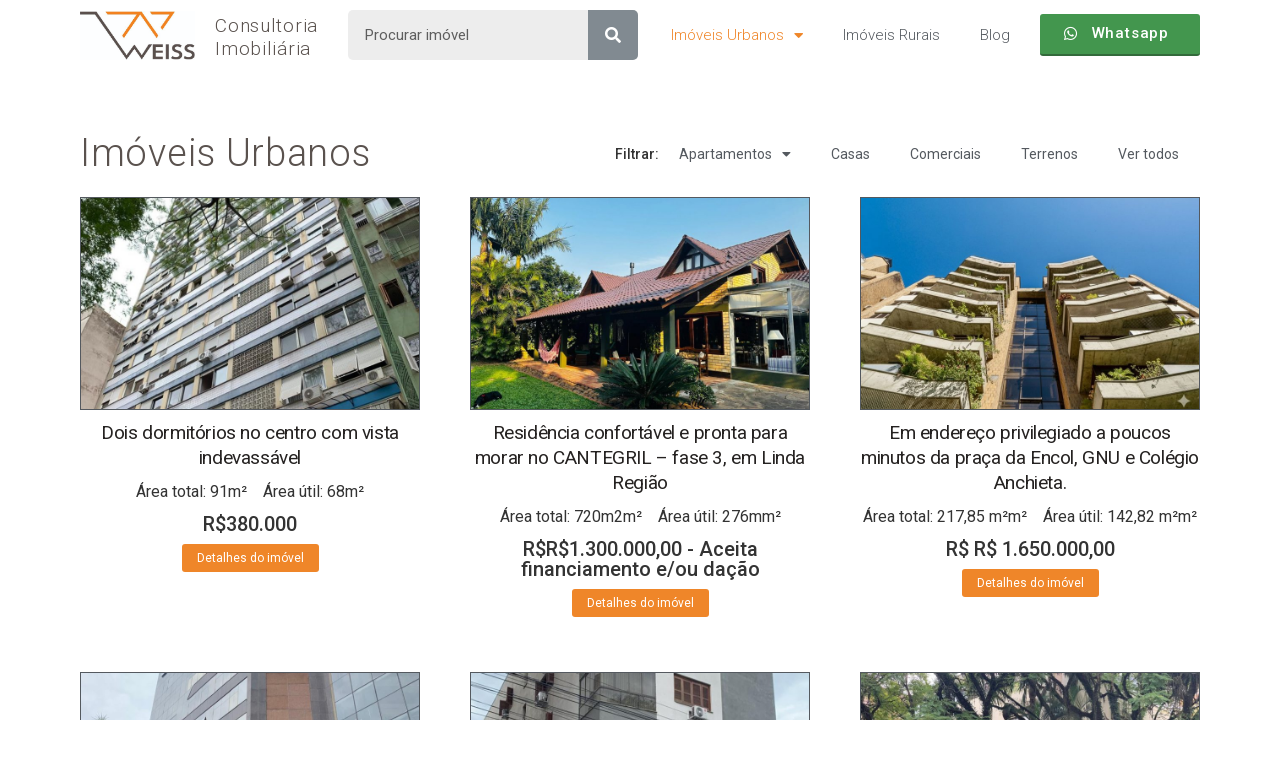

--- FILE ---
content_type: text/html; charset=UTF-8
request_url: https://imoveisweiss.com.br/imoveis-urbanos/2/
body_size: 152220
content:
<!doctype html>
<html lang="pt-BR">
<head>
	<meta charset="UTF-8">
		<meta name="viewport" content="width=device-width, initial-scale=1">
	<link rel="profile" href="https://gmpg.org/xfn/11">
	<meta name='robots' content='index, follow, max-image-preview:large, max-snippet:-1, max-video-preview:-1' />

	<!-- This site is optimized with the Yoast SEO plugin v20.1 - https://yoast.com/wordpress/plugins/seo/ -->
	<title>Imóveis Urbanos - Weiss Imóveis</title>
	<link rel="canonical" href="https://imoveisweiss.com.br/imoveis-urbanos/" />
	<meta property="og:locale" content="pt_BR" />
	<meta property="og:type" content="article" />
	<meta property="og:title" content="Imóveis Urbanos - Weiss Imóveis" />
	<meta property="og:description" content="Imóveis Urbanos Filtrar:" />
	<meta property="og:url" content="https://imoveisweiss.com.br/imoveis-urbanos/" />
	<meta property="og:site_name" content="Weiss Imóveis" />
	<meta property="article:modified_time" content="2022-10-18T17:56:23+00:00" />
	<meta name="twitter:card" content="summary_large_image" />
	<meta name="twitter:label1" content="Est. tempo de leitura" />
	<meta name="twitter:data1" content="11 minutos" />
	<script type="application/ld+json" class="yoast-schema-graph">{"@context":"https://schema.org","@graph":[{"@type":"WebPage","@id":"https://imoveisweiss.com.br/imoveis-urbanos/","url":"https://imoveisweiss.com.br/imoveis-urbanos/","name":"Imóveis Urbanos - Weiss Imóveis","isPartOf":{"@id":"https://imoveisweiss.com.br/#website"},"datePublished":"2021-10-21T19:27:12+00:00","dateModified":"2022-10-18T17:56:23+00:00","breadcrumb":{"@id":"https://imoveisweiss.com.br/imoveis-urbanos/#breadcrumb"},"inLanguage":"pt-BR","potentialAction":[{"@type":"ReadAction","target":["https://imoveisweiss.com.br/imoveis-urbanos/"]}]},{"@type":"BreadcrumbList","@id":"https://imoveisweiss.com.br/imoveis-urbanos/#breadcrumb","itemListElement":[{"@type":"ListItem","position":1,"name":"Início","item":"https://imoveisweiss.com.br/"},{"@type":"ListItem","position":2,"name":"Imóveis Urbanos"}]},{"@type":"WebSite","@id":"https://imoveisweiss.com.br/#website","url":"https://imoveisweiss.com.br/","name":"Weiss Imóveis","description":"Porto Alegre, Região metropolitana e interior do estado.","potentialAction":[{"@type":"SearchAction","target":{"@type":"EntryPoint","urlTemplate":"https://imoveisweiss.com.br/?s={search_term_string}"},"query-input":"required name=search_term_string"}],"inLanguage":"pt-BR"}]}</script>
	<!-- / Yoast SEO plugin. -->


<link rel="alternate" type="application/rss+xml" title="Feed para Weiss Imóveis &raquo;" href="https://imoveisweiss.com.br/feed/" />
<link rel="alternate" type="application/rss+xml" title="Feed de comentários para Weiss Imóveis &raquo;" href="https://imoveisweiss.com.br/comments/feed/" />
<link rel="alternate" title="oEmbed (JSON)" type="application/json+oembed" href="https://imoveisweiss.com.br/wp-json/oembed/1.0/embed?url=https%3A%2F%2Fimoveisweiss.com.br%2Fimoveis-urbanos%2F" />
<link rel="alternate" title="oEmbed (XML)" type="text/xml+oembed" href="https://imoveisweiss.com.br/wp-json/oembed/1.0/embed?url=https%3A%2F%2Fimoveisweiss.com.br%2Fimoveis-urbanos%2F&#038;format=xml" />
		<!-- This site uses the Google Analytics by MonsterInsights plugin v8.12.1 - Using Analytics tracking - https://www.monsterinsights.com/ -->
							<script
				src="//www.googletagmanager.com/gtag/js?id=UA-212465988-1"  data-cfasync="false" data-wpfc-render="false" async></script>
			<script data-cfasync="false" data-wpfc-render="false">
				var mi_version = '8.12.1';
				var mi_track_user = true;
				var mi_no_track_reason = '';
				
								var disableStrs = [
															'ga-disable-UA-212465988-1',
									];

				/* Function to detect opted out users */
				function __gtagTrackerIsOptedOut() {
					for (var index = 0; index < disableStrs.length; index++) {
						if (document.cookie.indexOf(disableStrs[index] + '=true') > -1) {
							return true;
						}
					}

					return false;
				}

				/* Disable tracking if the opt-out cookie exists. */
				if (__gtagTrackerIsOptedOut()) {
					for (var index = 0; index < disableStrs.length; index++) {
						window[disableStrs[index]] = true;
					}
				}

				/* Opt-out function */
				function __gtagTrackerOptout() {
					for (var index = 0; index < disableStrs.length; index++) {
						document.cookie = disableStrs[index] + '=true; expires=Thu, 31 Dec 2099 23:59:59 UTC; path=/';
						window[disableStrs[index]] = true;
					}
				}

				if ('undefined' === typeof gaOptout) {
					function gaOptout() {
						__gtagTrackerOptout();
					}
				}
								window.dataLayer = window.dataLayer || [];

				window.MonsterInsightsDualTracker = {
					helpers: {},
					trackers: {},
				};
				if (mi_track_user) {
					function __gtagDataLayer() {
						dataLayer.push(arguments);
					}

					function __gtagTracker(type, name, parameters) {
						if (!parameters) {
							parameters = {};
						}

						if (parameters.send_to) {
							__gtagDataLayer.apply(null, arguments);
							return;
						}

						if (type === 'event') {
							
														parameters.send_to = monsterinsights_frontend.ua;
							__gtagDataLayer(type, name, parameters);
													} else {
							__gtagDataLayer.apply(null, arguments);
						}
					}

					__gtagTracker('js', new Date());
					__gtagTracker('set', {
						'developer_id.dZGIzZG': true,
											});
															__gtagTracker('config', 'UA-212465988-1', {"forceSSL":"true","link_attribution":"true"} );
										window.gtag = __gtagTracker;										(function () {
						/* https://developers.google.com/analytics/devguides/collection/analyticsjs/ */
						/* ga and __gaTracker compatibility shim. */
						var noopfn = function () {
							return null;
						};
						var newtracker = function () {
							return new Tracker();
						};
						var Tracker = function () {
							return null;
						};
						var p = Tracker.prototype;
						p.get = noopfn;
						p.set = noopfn;
						p.send = function () {
							var args = Array.prototype.slice.call(arguments);
							args.unshift('send');
							__gaTracker.apply(null, args);
						};
						var __gaTracker = function () {
							var len = arguments.length;
							if (len === 0) {
								return;
							}
							var f = arguments[len - 1];
							if (typeof f !== 'object' || f === null || typeof f.hitCallback !== 'function') {
								if ('send' === arguments[0]) {
									var hitConverted, hitObject = false, action;
									if ('event' === arguments[1]) {
										if ('undefined' !== typeof arguments[3]) {
											hitObject = {
												'eventAction': arguments[3],
												'eventCategory': arguments[2],
												'eventLabel': arguments[4],
												'value': arguments[5] ? arguments[5] : 1,
											}
										}
									}
									if ('pageview' === arguments[1]) {
										if ('undefined' !== typeof arguments[2]) {
											hitObject = {
												'eventAction': 'page_view',
												'page_path': arguments[2],
											}
										}
									}
									if (typeof arguments[2] === 'object') {
										hitObject = arguments[2];
									}
									if (typeof arguments[5] === 'object') {
										Object.assign(hitObject, arguments[5]);
									}
									if ('undefined' !== typeof arguments[1].hitType) {
										hitObject = arguments[1];
										if ('pageview' === hitObject.hitType) {
											hitObject.eventAction = 'page_view';
										}
									}
									if (hitObject) {
										action = 'timing' === arguments[1].hitType ? 'timing_complete' : hitObject.eventAction;
										hitConverted = mapArgs(hitObject);
										__gtagTracker('event', action, hitConverted);
									}
								}
								return;
							}

							function mapArgs(args) {
								var arg, hit = {};
								var gaMap = {
									'eventCategory': 'event_category',
									'eventAction': 'event_action',
									'eventLabel': 'event_label',
									'eventValue': 'event_value',
									'nonInteraction': 'non_interaction',
									'timingCategory': 'event_category',
									'timingVar': 'name',
									'timingValue': 'value',
									'timingLabel': 'event_label',
									'page': 'page_path',
									'location': 'page_location',
									'title': 'page_title',
								};
								for (arg in args) {
																		if (!(!args.hasOwnProperty(arg) || !gaMap.hasOwnProperty(arg))) {
										hit[gaMap[arg]] = args[arg];
									} else {
										hit[arg] = args[arg];
									}
								}
								return hit;
							}

							try {
								f.hitCallback();
							} catch (ex) {
							}
						};
						__gaTracker.create = newtracker;
						__gaTracker.getByName = newtracker;
						__gaTracker.getAll = function () {
							return [];
						};
						__gaTracker.remove = noopfn;
						__gaTracker.loaded = true;
						window['__gaTracker'] = __gaTracker;
					})();
									} else {
										console.log("");
					(function () {
						function __gtagTracker() {
							return null;
						}

						window['__gtagTracker'] = __gtagTracker;
						window['gtag'] = __gtagTracker;
					})();
									}
			</script>
				<!-- / Google Analytics by MonsterInsights -->
		<style id='wp-img-auto-sizes-contain-inline-css'>
img:is([sizes=auto i],[sizes^="auto," i]){contain-intrinsic-size:3000px 1500px}
/*# sourceURL=wp-img-auto-sizes-contain-inline-css */
</style>
<style id='wp-emoji-styles-inline-css'>

	img.wp-smiley, img.emoji {
		display: inline !important;
		border: none !important;
		box-shadow: none !important;
		height: 1em !important;
		width: 1em !important;
		margin: 0 0.07em !important;
		vertical-align: -0.1em !important;
		background: none !important;
		padding: 0 !important;
	}
/*# sourceURL=wp-emoji-styles-inline-css */
</style>
<link rel='stylesheet' id='wp-block-library-css' href='https://imoveisweiss.com.br/wp-includes/css/dist/block-library/style.min.css?ver=6.9' media='all' />
<style id='global-styles-inline-css'>
:root{--wp--preset--aspect-ratio--square: 1;--wp--preset--aspect-ratio--4-3: 4/3;--wp--preset--aspect-ratio--3-4: 3/4;--wp--preset--aspect-ratio--3-2: 3/2;--wp--preset--aspect-ratio--2-3: 2/3;--wp--preset--aspect-ratio--16-9: 16/9;--wp--preset--aspect-ratio--9-16: 9/16;--wp--preset--color--black: #000000;--wp--preset--color--cyan-bluish-gray: #abb8c3;--wp--preset--color--white: #ffffff;--wp--preset--color--pale-pink: #f78da7;--wp--preset--color--vivid-red: #cf2e2e;--wp--preset--color--luminous-vivid-orange: #ff6900;--wp--preset--color--luminous-vivid-amber: #fcb900;--wp--preset--color--light-green-cyan: #7bdcb5;--wp--preset--color--vivid-green-cyan: #00d084;--wp--preset--color--pale-cyan-blue: #8ed1fc;--wp--preset--color--vivid-cyan-blue: #0693e3;--wp--preset--color--vivid-purple: #9b51e0;--wp--preset--gradient--vivid-cyan-blue-to-vivid-purple: linear-gradient(135deg,rgb(6,147,227) 0%,rgb(155,81,224) 100%);--wp--preset--gradient--light-green-cyan-to-vivid-green-cyan: linear-gradient(135deg,rgb(122,220,180) 0%,rgb(0,208,130) 100%);--wp--preset--gradient--luminous-vivid-amber-to-luminous-vivid-orange: linear-gradient(135deg,rgb(252,185,0) 0%,rgb(255,105,0) 100%);--wp--preset--gradient--luminous-vivid-orange-to-vivid-red: linear-gradient(135deg,rgb(255,105,0) 0%,rgb(207,46,46) 100%);--wp--preset--gradient--very-light-gray-to-cyan-bluish-gray: linear-gradient(135deg,rgb(238,238,238) 0%,rgb(169,184,195) 100%);--wp--preset--gradient--cool-to-warm-spectrum: linear-gradient(135deg,rgb(74,234,220) 0%,rgb(151,120,209) 20%,rgb(207,42,186) 40%,rgb(238,44,130) 60%,rgb(251,105,98) 80%,rgb(254,248,76) 100%);--wp--preset--gradient--blush-light-purple: linear-gradient(135deg,rgb(255,206,236) 0%,rgb(152,150,240) 100%);--wp--preset--gradient--blush-bordeaux: linear-gradient(135deg,rgb(254,205,165) 0%,rgb(254,45,45) 50%,rgb(107,0,62) 100%);--wp--preset--gradient--luminous-dusk: linear-gradient(135deg,rgb(255,203,112) 0%,rgb(199,81,192) 50%,rgb(65,88,208) 100%);--wp--preset--gradient--pale-ocean: linear-gradient(135deg,rgb(255,245,203) 0%,rgb(182,227,212) 50%,rgb(51,167,181) 100%);--wp--preset--gradient--electric-grass: linear-gradient(135deg,rgb(202,248,128) 0%,rgb(113,206,126) 100%);--wp--preset--gradient--midnight: linear-gradient(135deg,rgb(2,3,129) 0%,rgb(40,116,252) 100%);--wp--preset--font-size--small: 13px;--wp--preset--font-size--medium: 20px;--wp--preset--font-size--large: 36px;--wp--preset--font-size--x-large: 42px;--wp--preset--spacing--20: 0.44rem;--wp--preset--spacing--30: 0.67rem;--wp--preset--spacing--40: 1rem;--wp--preset--spacing--50: 1.5rem;--wp--preset--spacing--60: 2.25rem;--wp--preset--spacing--70: 3.38rem;--wp--preset--spacing--80: 5.06rem;--wp--preset--shadow--natural: 6px 6px 9px rgba(0, 0, 0, 0.2);--wp--preset--shadow--deep: 12px 12px 50px rgba(0, 0, 0, 0.4);--wp--preset--shadow--sharp: 6px 6px 0px rgba(0, 0, 0, 0.2);--wp--preset--shadow--outlined: 6px 6px 0px -3px rgb(255, 255, 255), 6px 6px rgb(0, 0, 0);--wp--preset--shadow--crisp: 6px 6px 0px rgb(0, 0, 0);}:where(.is-layout-flex){gap: 0.5em;}:where(.is-layout-grid){gap: 0.5em;}body .is-layout-flex{display: flex;}.is-layout-flex{flex-wrap: wrap;align-items: center;}.is-layout-flex > :is(*, div){margin: 0;}body .is-layout-grid{display: grid;}.is-layout-grid > :is(*, div){margin: 0;}:where(.wp-block-columns.is-layout-flex){gap: 2em;}:where(.wp-block-columns.is-layout-grid){gap: 2em;}:where(.wp-block-post-template.is-layout-flex){gap: 1.25em;}:where(.wp-block-post-template.is-layout-grid){gap: 1.25em;}.has-black-color{color: var(--wp--preset--color--black) !important;}.has-cyan-bluish-gray-color{color: var(--wp--preset--color--cyan-bluish-gray) !important;}.has-white-color{color: var(--wp--preset--color--white) !important;}.has-pale-pink-color{color: var(--wp--preset--color--pale-pink) !important;}.has-vivid-red-color{color: var(--wp--preset--color--vivid-red) !important;}.has-luminous-vivid-orange-color{color: var(--wp--preset--color--luminous-vivid-orange) !important;}.has-luminous-vivid-amber-color{color: var(--wp--preset--color--luminous-vivid-amber) !important;}.has-light-green-cyan-color{color: var(--wp--preset--color--light-green-cyan) !important;}.has-vivid-green-cyan-color{color: var(--wp--preset--color--vivid-green-cyan) !important;}.has-pale-cyan-blue-color{color: var(--wp--preset--color--pale-cyan-blue) !important;}.has-vivid-cyan-blue-color{color: var(--wp--preset--color--vivid-cyan-blue) !important;}.has-vivid-purple-color{color: var(--wp--preset--color--vivid-purple) !important;}.has-black-background-color{background-color: var(--wp--preset--color--black) !important;}.has-cyan-bluish-gray-background-color{background-color: var(--wp--preset--color--cyan-bluish-gray) !important;}.has-white-background-color{background-color: var(--wp--preset--color--white) !important;}.has-pale-pink-background-color{background-color: var(--wp--preset--color--pale-pink) !important;}.has-vivid-red-background-color{background-color: var(--wp--preset--color--vivid-red) !important;}.has-luminous-vivid-orange-background-color{background-color: var(--wp--preset--color--luminous-vivid-orange) !important;}.has-luminous-vivid-amber-background-color{background-color: var(--wp--preset--color--luminous-vivid-amber) !important;}.has-light-green-cyan-background-color{background-color: var(--wp--preset--color--light-green-cyan) !important;}.has-vivid-green-cyan-background-color{background-color: var(--wp--preset--color--vivid-green-cyan) !important;}.has-pale-cyan-blue-background-color{background-color: var(--wp--preset--color--pale-cyan-blue) !important;}.has-vivid-cyan-blue-background-color{background-color: var(--wp--preset--color--vivid-cyan-blue) !important;}.has-vivid-purple-background-color{background-color: var(--wp--preset--color--vivid-purple) !important;}.has-black-border-color{border-color: var(--wp--preset--color--black) !important;}.has-cyan-bluish-gray-border-color{border-color: var(--wp--preset--color--cyan-bluish-gray) !important;}.has-white-border-color{border-color: var(--wp--preset--color--white) !important;}.has-pale-pink-border-color{border-color: var(--wp--preset--color--pale-pink) !important;}.has-vivid-red-border-color{border-color: var(--wp--preset--color--vivid-red) !important;}.has-luminous-vivid-orange-border-color{border-color: var(--wp--preset--color--luminous-vivid-orange) !important;}.has-luminous-vivid-amber-border-color{border-color: var(--wp--preset--color--luminous-vivid-amber) !important;}.has-light-green-cyan-border-color{border-color: var(--wp--preset--color--light-green-cyan) !important;}.has-vivid-green-cyan-border-color{border-color: var(--wp--preset--color--vivid-green-cyan) !important;}.has-pale-cyan-blue-border-color{border-color: var(--wp--preset--color--pale-cyan-blue) !important;}.has-vivid-cyan-blue-border-color{border-color: var(--wp--preset--color--vivid-cyan-blue) !important;}.has-vivid-purple-border-color{border-color: var(--wp--preset--color--vivid-purple) !important;}.has-vivid-cyan-blue-to-vivid-purple-gradient-background{background: var(--wp--preset--gradient--vivid-cyan-blue-to-vivid-purple) !important;}.has-light-green-cyan-to-vivid-green-cyan-gradient-background{background: var(--wp--preset--gradient--light-green-cyan-to-vivid-green-cyan) !important;}.has-luminous-vivid-amber-to-luminous-vivid-orange-gradient-background{background: var(--wp--preset--gradient--luminous-vivid-amber-to-luminous-vivid-orange) !important;}.has-luminous-vivid-orange-to-vivid-red-gradient-background{background: var(--wp--preset--gradient--luminous-vivid-orange-to-vivid-red) !important;}.has-very-light-gray-to-cyan-bluish-gray-gradient-background{background: var(--wp--preset--gradient--very-light-gray-to-cyan-bluish-gray) !important;}.has-cool-to-warm-spectrum-gradient-background{background: var(--wp--preset--gradient--cool-to-warm-spectrum) !important;}.has-blush-light-purple-gradient-background{background: var(--wp--preset--gradient--blush-light-purple) !important;}.has-blush-bordeaux-gradient-background{background: var(--wp--preset--gradient--blush-bordeaux) !important;}.has-luminous-dusk-gradient-background{background: var(--wp--preset--gradient--luminous-dusk) !important;}.has-pale-ocean-gradient-background{background: var(--wp--preset--gradient--pale-ocean) !important;}.has-electric-grass-gradient-background{background: var(--wp--preset--gradient--electric-grass) !important;}.has-midnight-gradient-background{background: var(--wp--preset--gradient--midnight) !important;}.has-small-font-size{font-size: var(--wp--preset--font-size--small) !important;}.has-medium-font-size{font-size: var(--wp--preset--font-size--medium) !important;}.has-large-font-size{font-size: var(--wp--preset--font-size--large) !important;}.has-x-large-font-size{font-size: var(--wp--preset--font-size--x-large) !important;}
/*# sourceURL=global-styles-inline-css */
</style>

<style id='classic-theme-styles-inline-css'>
/*! This file is auto-generated */
.wp-block-button__link{color:#fff;background-color:#32373c;border-radius:9999px;box-shadow:none;text-decoration:none;padding:calc(.667em + 2px) calc(1.333em + 2px);font-size:1.125em}.wp-block-file__button{background:#32373c;color:#fff;text-decoration:none}
/*# sourceURL=/wp-includes/css/classic-themes.min.css */
</style>
<link rel='stylesheet' id='hello-elementor-css' href='https://imoveisweiss.com.br/wp-content/themes/hello-elementor/style.min.css?ver=2.6.1' media='all' />
<link rel='stylesheet' id='hello-elementor-theme-style-css' href='https://imoveisweiss.com.br/wp-content/themes/hello-elementor/theme.min.css?ver=2.6.1' media='all' />
<link rel='stylesheet' id='elementor-icons-css' href='https://imoveisweiss.com.br/wp-content/plugins/elementor/assets/lib/eicons/css/elementor-icons.min.css?ver=5.18.0' media='all' />
<link rel='stylesheet' id='elementor-frontend-legacy-css' href='https://imoveisweiss.com.br/wp-content/plugins/elementor/assets/css/frontend-legacy.min.css?ver=3.11.0' media='all' />
<link rel='stylesheet' id='elementor-frontend-css' href='https://imoveisweiss.com.br/wp-content/plugins/elementor/assets/css/frontend.min.css?ver=3.11.0' media='all' />
<style id='elementor-frontend-inline-css'>
.elementor-kit-6{--e-global-color-primary:#6EC1E4;--e-global-color-secondary:#54595F;--e-global-color-text:#7A7A7A;--e-global-color-accent:#61CE70;--e-global-color-06bdc5a:#ef8629;--e-global-color-73e218c:#5a524e;--e-global-color-13d5eaa:#252221;--e-global-typography-primary-font-family:"Roboto";--e-global-typography-primary-font-weight:600;--e-global-typography-secondary-font-family:"Roboto Slab";--e-global-typography-secondary-font-weight:400;--e-global-typography-text-font-family:"Roboto";--e-global-typography-text-font-weight:400;--e-global-typography-accent-font-family:"Roboto";--e-global-typography-accent-font-weight:500;}.elementor-kit-6 a{color:var( --e-global-color-secondary );}.elementor-kit-6 a:hover{color:var( --e-global-color-06bdc5a );}.elementor-kit-6 button,.elementor-kit-6 input[type="button"],.elementor-kit-6 input[type="submit"],.elementor-kit-6 .elementor-button{color:#FFFFFF;background-color:var( --e-global-color-06bdc5a );}.elementor-kit-6 button:hover,.elementor-kit-6 button:focus,.elementor-kit-6 input[type="button"]:hover,.elementor-kit-6 input[type="button"]:focus,.elementor-kit-6 input[type="submit"]:hover,.elementor-kit-6 input[type="submit"]:focus,.elementor-kit-6 .elementor-button:hover,.elementor-kit-6 .elementor-button:focus{background-color:#D87925;}.elementor-section.elementor-section-boxed > .elementor-container{max-width:1140px;}.e-con{--container-max-width:1140px;}.elementor-widget:not(:last-child){margin-bottom:20px;}.elementor-element{--widgets-spacing:20px;}{}h1.entry-title{display:var(--page-title-display);}.elementor-kit-6 e-page-transition{background-color:#FFBC7D;}@media(max-width:1024px){.elementor-section.elementor-section-boxed > .elementor-container{max-width:1024px;}.e-con{--container-max-width:1024px;}}@media(max-width:767px){.elementor-section.elementor-section-boxed > .elementor-container{max-width:767px;}.e-con{--container-max-width:767px;}}
.elementor-203 .elementor-element.elementor-element-4ea2503{margin-top:50px;margin-bottom:0px;}.elementor-203 .elementor-element.elementor-element-1e87ecf .elementor-heading-title{color:var( --e-global-color-73e218c );font-family:"Roboto", Sans-serif;font-size:38px;font-weight:300;line-height:47px;letter-spacing:0.7px;}.elementor-bc-flex-widget .elementor-203 .elementor-element.elementor-element-788f700.elementor-column .elementor-column-wrap{align-items:center;}.elementor-203 .elementor-element.elementor-element-788f700.elementor-column.elementor-element[data-element_type="column"] > .elementor-column-wrap.elementor-element-populated > .elementor-widget-wrap{align-content:center;align-items:center;}.elementor-203 .elementor-element.elementor-element-788f700.elementor-column > .elementor-column-wrap > .elementor-widget-wrap{justify-content:flex-end;}.elementor-203 .elementor-element.elementor-element-6ccec31{text-align:right;width:auto;max-width:auto;}.elementor-203 .elementor-element.elementor-element-6ccec31 .elementor-heading-title{font-size:14px;}.elementor-203 .elementor-element.elementor-element-1cbd7dc .elementor-menu-toggle{margin:0 auto;background-color:var( --e-global-color-secondary );}.elementor-203 .elementor-element.elementor-element-1cbd7dc .elementor-nav-menu .elementor-item{font-size:14px;}.elementor-203 .elementor-element.elementor-element-1cbd7dc .elementor-nav-menu--dropdown a, .elementor-203 .elementor-element.elementor-element-1cbd7dc .elementor-menu-toggle{color:#FFFFFF;}.elementor-203 .elementor-element.elementor-element-1cbd7dc .elementor-nav-menu--dropdown{background-color:var( --e-global-color-secondary );}.elementor-203 .elementor-element.elementor-element-1cbd7dc .elementor-nav-menu--dropdown a:hover,
					.elementor-203 .elementor-element.elementor-element-1cbd7dc .elementor-nav-menu--dropdown a.elementor-item-active,
					.elementor-203 .elementor-element.elementor-element-1cbd7dc .elementor-nav-menu--dropdown a.highlighted{background-color:var( --e-global-color-13d5eaa );}.elementor-203 .elementor-element.elementor-element-1cbd7dc div.elementor-menu-toggle:hover{color:var( --e-global-color-06bdc5a );}.elementor-203 .elementor-element.elementor-element-1cbd7dc div.elementor-menu-toggle:hover svg{fill:var( --e-global-color-06bdc5a );}.elementor-203 .elementor-element.elementor-element-1cbd7dc .elementor-menu-toggle:hover{background-color:var( --e-global-color-13d5eaa );}.elementor-203 .elementor-element.elementor-element-1cbd7dc{width:auto;max-width:auto;}.elementor-203 .elementor-element.elementor-element-099f287{margin-top:0px;margin-bottom:80px;}.elementor-203 .elementor-element.elementor-element-303aba4 > .elementor-element-populated > .elementor-widget-wrap{padding:0px 0px 0px 0px;}.elementor-203 .elementor-element.elementor-element-70eb712{--grid-column-gap:30px;--grid-row-gap:35px;}.elementor-203 .elementor-element.elementor-element-70eb712 .elementor-pagination{text-align:center;}.elementor-203 .elementor-element.elementor-element-70eb712 .ecs-load-more-button .elementor-button{margin-top:20px;}body:not(.rtl) .elementor-203 .elementor-element.elementor-element-70eb712 .elementor-pagination .page-numbers:not(:first-child){margin-left:calc( 10px/2 );}body:not(.rtl) .elementor-203 .elementor-element.elementor-element-70eb712 .elementor-pagination .page-numbers:not(:last-child){margin-right:calc( 10px/2 );}body.rtl .elementor-203 .elementor-element.elementor-element-70eb712 .elementor-pagination .page-numbers:not(:first-child){margin-right:calc( 10px/2 );}body.rtl .elementor-203 .elementor-element.elementor-element-70eb712 .elementor-pagination .page-numbers:not(:last-child){margin-left:calc( 10px/2 );}.elementor-203 .elementor-element.elementor-element-70eb712 .ecs-load-more-button .elementor-button:hover, .elementor-203 .elementor-element.elementor-element-70eb712 .ecs-load-more-button .elementor-button:focus{color:#FFFFFF;}.elementor-203 .elementor-element.elementor-element-70eb712 .ecs-load-more-button .elementor-button:hover svg, .elementor-203 .elementor-element.elementor-element-70eb712 .ecs-load-more-button .elementor-button:focus svg{fill:#FFFFFF;}.elementor-203 .elementor-element.elementor-element-70eb712 .ecs-load-more-button .elementor-button:hover, .elementor-203 .elementor-element.elementor-element-70eb712 .elementor-button:focus{background-color:#D17422;}:root{--page-title-display:none;}@media(max-width:1024px){.elementor-bc-flex-widget .elementor-203 .elementor-element.elementor-element-788f700.elementor-column .elementor-column-wrap{align-items:center;}.elementor-203 .elementor-element.elementor-element-788f700.elementor-column.elementor-element[data-element_type="column"] > .elementor-column-wrap.elementor-element-populated > .elementor-widget-wrap{align-content:center;align-items:center;}.elementor-203 .elementor-element.elementor-element-788f700.elementor-column > .elementor-column-wrap > .elementor-widget-wrap{justify-content:flex-start;}.elementor-203 .elementor-element.elementor-element-6ccec31{text-align:center;}.elementor-203 .elementor-element.elementor-element-1cbd7dc{width:auto;max-width:auto;}}@media(min-width:768px){.elementor-203 .elementor-element.elementor-element-2a38e5c{width:33.246%;}.elementor-203 .elementor-element.elementor-element-788f700{width:66.71%;}}@media(max-width:1024px) and (min-width:768px){.elementor-203 .elementor-element.elementor-element-2a38e5c{width:100%;}.elementor-203 .elementor-element.elementor-element-788f700{width:100%;}}@media(max-width:767px){.elementor-203 .elementor-element.elementor-element-1e87ecf .elementor-heading-title{font-size:30px;line-height:1.3em;}.elementor-203 .elementor-element.elementor-element-6ccec31 > .elementor-widget-container{margin:0px 10px 0px 0px;}}
.elementor-16 .elementor-element.elementor-element-a793e99{z-index:999;}.elementor-bc-flex-widget .elementor-16 .elementor-element.elementor-element-8228698.elementor-column .elementor-column-wrap{align-items:flex-end;}.elementor-16 .elementor-element.elementor-element-8228698.elementor-column.elementor-element[data-element_type="column"] > .elementor-column-wrap.elementor-element-populated > .elementor-widget-wrap{align-content:flex-end;align-items:flex-end;}.elementor-16 .elementor-element.elementor-element-9332de1{text-align:left;}.elementor-bc-flex-widget .elementor-16 .elementor-element.elementor-element-83ee134.elementor-column .elementor-column-wrap{align-items:flex-end;}.elementor-16 .elementor-element.elementor-element-83ee134.elementor-column.elementor-element[data-element_type="column"] > .elementor-column-wrap.elementor-element-populated > .elementor-widget-wrap{align-content:flex-end;align-items:flex-end;}.elementor-16 .elementor-element.elementor-element-e19c362{text-align:left;}.elementor-16 .elementor-element.elementor-element-e19c362 .elementor-heading-title{color:var( --e-global-color-73e218c );font-family:"Roboto", Sans-serif;font-size:19px;font-weight:300;line-height:23px;letter-spacing:0.7px;}.elementor-16 .elementor-element.elementor-element-9ed51cf .elementor-search-form__container{min-height:50px;}.elementor-16 .elementor-element.elementor-element-9ed51cf .elementor-search-form__submit{min-width:50px;}body:not(.rtl) .elementor-16 .elementor-element.elementor-element-9ed51cf .elementor-search-form__icon{padding-left:calc(50px / 3);}body.rtl .elementor-16 .elementor-element.elementor-element-9ed51cf .elementor-search-form__icon{padding-right:calc(50px / 3);}.elementor-16 .elementor-element.elementor-element-9ed51cf .elementor-search-form__input, .elementor-16 .elementor-element.elementor-element-9ed51cf.elementor-search-form--button-type-text .elementor-search-form__submit{padding-left:calc(50px / 3);padding-right:calc(50px / 3);}.elementor-16 .elementor-element.elementor-element-9ed51cf .elementor-search-form__input,
					.elementor-16 .elementor-element.elementor-element-9ed51cf .elementor-search-form__icon,
					.elementor-16 .elementor-element.elementor-element-9ed51cf .elementor-lightbox .dialog-lightbox-close-button,
					.elementor-16 .elementor-element.elementor-element-9ed51cf .elementor-lightbox .dialog-lightbox-close-button:hover,
					.elementor-16 .elementor-element.elementor-element-9ed51cf.elementor-search-form--skin-full_screen input[type="search"].elementor-search-form__input{color:#000000;fill:#000000;}.elementor-16 .elementor-element.elementor-element-9ed51cf:not(.elementor-search-form--skin-full_screen) .elementor-search-form__container{background-color:#EDEDED;border-color:var( --e-global-color-secondary );border-radius:5px;}.elementor-16 .elementor-element.elementor-element-9ed51cf.elementor-search-form--skin-full_screen input[type="search"].elementor-search-form__input{background-color:#EDEDED;border-color:var( --e-global-color-secondary );border-radius:5px;}.elementor-bc-flex-widget .elementor-16 .elementor-element.elementor-element-f922e0f.elementor-column .elementor-column-wrap{align-items:center;}.elementor-16 .elementor-element.elementor-element-f922e0f.elementor-column.elementor-element[data-element_type="column"] > .elementor-column-wrap.elementor-element-populated > .elementor-widget-wrap{align-content:center;align-items:center;}.elementor-16 .elementor-element.elementor-element-f922e0f > .elementor-element-populated > .elementor-widget-wrap{padding:0px 0px 0px 0px;}.elementor-16 .elementor-element.elementor-element-b72ed8f .elementor-menu-toggle{margin-right:auto;background-color:var( --e-global-color-secondary );}.elementor-16 .elementor-element.elementor-element-b72ed8f .elementor-nav-menu .elementor-item{font-family:"Roboto", Sans-serif;font-size:15px;font-weight:300;}.elementor-16 .elementor-element.elementor-element-b72ed8f .elementor-nav-menu--main .elementor-item{color:var( --e-global-color-secondary );fill:var( --e-global-color-secondary );}.elementor-16 .elementor-element.elementor-element-b72ed8f .elementor-nav-menu--main .elementor-item:hover,
					.elementor-16 .elementor-element.elementor-element-b72ed8f .elementor-nav-menu--main .elementor-item.elementor-item-active,
					.elementor-16 .elementor-element.elementor-element-b72ed8f .elementor-nav-menu--main .elementor-item.highlighted,
					.elementor-16 .elementor-element.elementor-element-b72ed8f .elementor-nav-menu--main .elementor-item:focus{color:var( --e-global-color-06bdc5a );fill:var( --e-global-color-06bdc5a );}.elementor-16 .elementor-element.elementor-element-b72ed8f .elementor-nav-menu--main .elementor-item.elementor-item-active{color:var( --e-global-color-06bdc5a );}.elementor-16 .elementor-element.elementor-element-b72ed8f{--e-nav-menu-horizontal-menu-item-margin:calc( 0px / 2 );}.elementor-16 .elementor-element.elementor-element-b72ed8f .elementor-nav-menu--main:not(.elementor-nav-menu--layout-horizontal) .elementor-nav-menu > li:not(:last-child){margin-bottom:0px;}.elementor-16 .elementor-element.elementor-element-b72ed8f .elementor-nav-menu--dropdown{background-color:#F6F6F6;}.elementor-16 .elementor-element.elementor-element-b72ed8f .elementor-nav-menu--dropdown a:hover,
					.elementor-16 .elementor-element.elementor-element-b72ed8f .elementor-nav-menu--dropdown a.elementor-item-active,
					.elementor-16 .elementor-element.elementor-element-b72ed8f .elementor-nav-menu--dropdown a.highlighted,
					.elementor-16 .elementor-element.elementor-element-b72ed8f .elementor-menu-toggle:hover{color:#FFFFFF;}.elementor-16 .elementor-element.elementor-element-b72ed8f div.elementor-menu-toggle{color:#FFFFFF;}.elementor-16 .elementor-element.elementor-element-b72ed8f div.elementor-menu-toggle svg{fill:#FFFFFF;}.elementor-16 .elementor-element.elementor-element-b72ed8f div.elementor-menu-toggle:hover{color:#FFFFFF;}.elementor-16 .elementor-element.elementor-element-b72ed8f div.elementor-menu-toggle:hover svg{fill:#FFFFFF;}.elementor-16 .elementor-element.elementor-element-b72ed8f .elementor-menu-toggle:hover{background-color:var( --e-global-color-13d5eaa );}.elementor-bc-flex-widget .elementor-16 .elementor-element.elementor-element-1f01c63.elementor-column .elementor-column-wrap{align-items:center;}.elementor-16 .elementor-element.elementor-element-1f01c63.elementor-column.elementor-element[data-element_type="column"] > .elementor-column-wrap.elementor-element-populated > .elementor-widget-wrap{align-content:center;align-items:center;}.elementor-16 .elementor-element.elementor-element-a6b0d1c .elementor-button .elementor-align-icon-right{margin-left:7px;}.elementor-16 .elementor-element.elementor-element-a6b0d1c .elementor-button .elementor-align-icon-left{margin-right:7px;}.elementor-16 .elementor-element.elementor-element-a6b0d1c .elementor-button{font-family:"Roboto", Sans-serif;font-weight:500;letter-spacing:0.8px;background-color:#43964E;border-style:solid;border-width:0px 0px 2px 0px;border-color:#336A3B;}.elementor-16 .elementor-element.elementor-element-a6b0d1c .elementor-button:hover, .elementor-16 .elementor-element.elementor-element-a6b0d1c .elementor-button:focus{color:#FFFFFF;background-color:#236C2D;}.elementor-16 .elementor-element.elementor-element-a6b0d1c .elementor-button:hover svg, .elementor-16 .elementor-element.elementor-element-a6b0d1c .elementor-button:focus svg{fill:#FFFFFF;}@media(max-width:1024px){.elementor-16 .elementor-element.elementor-element-f922e0f > .elementor-element-populated > .elementor-widget-wrap{padding:10px 10px 10px 10px;}}@media(min-width:768px){.elementor-16 .elementor-element.elementor-element-8228698{width:15%;}.elementor-16 .elementor-element.elementor-element-83ee134{width:14.751%;}.elementor-16 .elementor-element.elementor-element-7c64c4b{width:34.352%;}.elementor-16 .elementor-element.elementor-element-f922e0f{width:42.294%;}}@media(max-width:1024px) and (min-width:768px){.elementor-16 .elementor-element.elementor-element-8228698{width:20%;}.elementor-16 .elementor-element.elementor-element-83ee134{width:20%;}.elementor-16 .elementor-element.elementor-element-7c64c4b{width:60%;}.elementor-16 .elementor-element.elementor-element-f922e0f{width:50%;}.elementor-16 .elementor-element.elementor-element-1f01c63{width:50%;}}@media(max-width:767px){.elementor-16 .elementor-element.elementor-element-8228698{width:50%;}.elementor-16 .elementor-element.elementor-element-83ee134{width:50%;}.elementor-16 .elementor-element.elementor-element-e19c362{text-align:left;}.elementor-16 .elementor-element.elementor-element-f922e0f{width:20%;}.elementor-16 .elementor-element.elementor-element-1f01c63{width:80%;}}
.elementor-55 .elementor-element.elementor-element-3069e74:not(.elementor-motion-effects-element-type-background), .elementor-55 .elementor-element.elementor-element-3069e74 > .elementor-motion-effects-container > .elementor-motion-effects-layer{background-color:var( --e-global-color-13d5eaa );}.elementor-55 .elementor-element.elementor-element-3069e74{transition:background 0.3s, border 0.3s, border-radius 0.3s, box-shadow 0.3s;padding:40px 0px 0px 0px;}.elementor-55 .elementor-element.elementor-element-3069e74 > .elementor-background-overlay{transition:background 0.3s, border-radius 0.3s, opacity 0.3s;}.elementor-55 .elementor-element.elementor-element-37ed983 > .elementor-column-wrap > .elementor-widget-wrap > .elementor-widget:not(.elementor-widget__width-auto):not(.elementor-widget__width-initial):not(:last-child):not(.elementor-absolute){margin-bottom:15px;}.elementor-55 .elementor-element.elementor-element-a3d5c54{text-align:center;}.elementor-55 .elementor-element.elementor-element-a3d5c54 .elementor-heading-title{color:#FFFFFF;font-family:"Roboto", Sans-serif;font-size:35px;font-weight:300;}.elementor-55 .elementor-element.elementor-element-8a39603{text-align:center;}.elementor-55 .elementor-element.elementor-element-8a39603 .elementor-heading-title{color:#C8C8C8;font-family:"Roboto", Sans-serif;font-size:30px;font-weight:200;}.elementor-55 .elementor-element.elementor-element-b149fb3 .elementor-icon-list-items:not(.elementor-inline-items) .elementor-icon-list-item:not(:last-child){padding-bottom:calc(42px/2);}.elementor-55 .elementor-element.elementor-element-b149fb3 .elementor-icon-list-items:not(.elementor-inline-items) .elementor-icon-list-item:not(:first-child){margin-top:calc(42px/2);}.elementor-55 .elementor-element.elementor-element-b149fb3 .elementor-icon-list-items.elementor-inline-items .elementor-icon-list-item{margin-right:calc(42px/2);margin-left:calc(42px/2);}.elementor-55 .elementor-element.elementor-element-b149fb3 .elementor-icon-list-items.elementor-inline-items{margin-right:calc(-42px/2);margin-left:calc(-42px/2);}body.rtl .elementor-55 .elementor-element.elementor-element-b149fb3 .elementor-icon-list-items.elementor-inline-items .elementor-icon-list-item:after{left:calc(-42px/2);}body:not(.rtl) .elementor-55 .elementor-element.elementor-element-b149fb3 .elementor-icon-list-items.elementor-inline-items .elementor-icon-list-item:after{right:calc(-42px/2);}.elementor-55 .elementor-element.elementor-element-b149fb3 .elementor-icon-list-item:not(:last-child):after{content:"";height:100%;border-color:#656565;}.elementor-55 .elementor-element.elementor-element-b149fb3 .elementor-icon-list-items:not(.elementor-inline-items) .elementor-icon-list-item:not(:last-child):after{border-top-style:solid;border-top-width:1px;}.elementor-55 .elementor-element.elementor-element-b149fb3 .elementor-icon-list-items.elementor-inline-items .elementor-icon-list-item:not(:last-child):after{border-left-style:solid;}.elementor-55 .elementor-element.elementor-element-b149fb3 .elementor-inline-items .elementor-icon-list-item:not(:last-child):after{border-left-width:1px;}.elementor-55 .elementor-element.elementor-element-b149fb3 .elementor-icon-list-icon i{color:#FFFFFF;}.elementor-55 .elementor-element.elementor-element-b149fb3 .elementor-icon-list-icon svg{fill:#FFFFFF;}.elementor-55 .elementor-element.elementor-element-b149fb3 .elementor-icon-list-item:hover .elementor-icon-list-icon i{color:#FFFFFF;}.elementor-55 .elementor-element.elementor-element-b149fb3 .elementor-icon-list-item:hover .elementor-icon-list-icon svg{fill:#FFFFFF;}.elementor-55 .elementor-element.elementor-element-b149fb3{--e-icon-list-icon-size:19px;--e-icon-list-icon-align:center;--e-icon-list-icon-margin:0 calc(var(--e-icon-list-icon-size, 1em) * 0.125);}.elementor-55 .elementor-element.elementor-element-b149fb3 .elementor-icon-list-text{color:#FFFFFF;}.elementor-55 .elementor-element.elementor-element-b149fb3 .elementor-icon-list-item:hover .elementor-icon-list-text{color:var( --e-global-color-06bdc5a );}.elementor-55 .elementor-element.elementor-element-b149fb3 .elementor-icon-list-item > .elementor-icon-list-text, .elementor-55 .elementor-element.elementor-element-b149fb3 .elementor-icon-list-item > a{font-family:"Roboto", Sans-serif;font-size:15px;font-weight:200;letter-spacing:0.7px;}.elementor-55 .elementor-element.elementor-element-b149fb3 > .elementor-widget-container{margin:25px 0px 0px 0px;}.elementor-55 .elementor-element.elementor-element-6149a34{margin-top:100px;margin-bottom:0px;}.elementor-55 .elementor-element.elementor-element-a97d104{text-align:center;}.elementor-55 .elementor-element.elementor-element-a97d104 .elementor-heading-title{color:#FFFFFF;font-family:"Arial", Sans-serif;font-size:12px;font-weight:100;letter-spacing:0.6px;}.elementor-55 .elementor-element.elementor-element-a97d104 > .elementor-widget-container{margin:0px 0px 0px 0px;}.elementor-55 .elementor-element.elementor-element-4a002c4 .elementor-button{font-family:"Arial", Sans-serif;font-size:11px;background-color:#02010100;border-style:solid;border-width:0px 0px 1px 0px;border-radius:0px 0px 0px 0px;padding:0px 0px 0px 0px;}@media(min-width:768px){.elementor-55 .elementor-element.elementor-element-8c3cc0d{width:8.294%;}.elementor-55 .elementor-element.elementor-element-8017efc{width:83.157%;}.elementor-55 .elementor-element.elementor-element-a1694ad{width:8.215%;}}
/*# sourceURL=elementor-frontend-inline-css */
</style>
<link rel='stylesheet' id='swiper-css' href='https://imoveisweiss.com.br/wp-content/plugins/elementor/assets/lib/swiper/css/swiper.min.css?ver=5.3.6' media='all' />
<link rel='stylesheet' id='elementor-pro-css' href='https://imoveisweiss.com.br/wp-content/plugins/elementor-pro/assets/css/frontend.min.css?ver=3.11.0' media='all' />
<link rel='stylesheet' id='font-awesome-5-all-css' href='https://imoveisweiss.com.br/wp-content/plugins/elementor/assets/lib/font-awesome/css/all.min.css?ver=3.11.0' media='all' />
<link rel='stylesheet' id='font-awesome-4-shim-css' href='https://imoveisweiss.com.br/wp-content/plugins/elementor/assets/lib/font-awesome/css/v4-shims.min.css?ver=3.11.0' media='all' />
<link rel='stylesheet' id='ecs-styles-css' href='https://imoveisweiss.com.br/wp-content/plugins/ele-custom-skin/assets/css/ecs-style.css?ver=3.1.7' media='all' />
<link rel='stylesheet' id='google-fonts-1-css' href='https://fonts.googleapis.com/css?family=Roboto%3A100%2C100italic%2C200%2C200italic%2C300%2C300italic%2C400%2C400italic%2C500%2C500italic%2C600%2C600italic%2C700%2C700italic%2C800%2C800italic%2C900%2C900italic%7CRoboto+Slab%3A100%2C100italic%2C200%2C200italic%2C300%2C300italic%2C400%2C400italic%2C500%2C500italic%2C600%2C600italic%2C700%2C700italic%2C800%2C800italic%2C900%2C900italic&#038;display=auto&#038;ver=6.9' media='all' />
<link rel='stylesheet' id='elementor-icons-shared-0-css' href='https://imoveisweiss.com.br/wp-content/plugins/elementor/assets/lib/font-awesome/css/fontawesome.min.css?ver=5.15.3' media='all' />
<link rel='stylesheet' id='elementor-icons-fa-solid-css' href='https://imoveisweiss.com.br/wp-content/plugins/elementor/assets/lib/font-awesome/css/solid.min.css?ver=5.15.3' media='all' />
<link rel='stylesheet' id='elementor-icons-fa-brands-css' href='https://imoveisweiss.com.br/wp-content/plugins/elementor/assets/lib/font-awesome/css/brands.min.css?ver=5.15.3' media='all' />
<link rel='stylesheet' id='elementor-icons-fa-regular-css' href='https://imoveisweiss.com.br/wp-content/plugins/elementor/assets/lib/font-awesome/css/regular.min.css?ver=5.15.3' media='all' />
<link rel="preconnect" href="https://fonts.gstatic.com/" crossorigin><script src="https://imoveisweiss.com.br/wp-content/plugins/google-analytics-for-wordpress/assets/js/frontend-gtag.min.js?ver=8.12.1" id="monsterinsights-frontend-script-js"></script>
<script data-cfasync="false" data-wpfc-render="false" id='monsterinsights-frontend-script-js-extra'>var monsterinsights_frontend = {"js_events_tracking":"true","download_extensions":"doc,pdf,ppt,zip,xls,docx,pptx,xlsx","inbound_paths":"[{\"path\":\"\\\/go\\\/\",\"label\":\"affiliate\"},{\"path\":\"\\\/recommend\\\/\",\"label\":\"affiliate\"}]","home_url":"https:\/\/imoveisweiss.com.br","hash_tracking":"false","ua":"UA-212465988-1","v4_id":""};</script>
<script src="https://imoveisweiss.com.br/wp-includes/js/jquery/jquery.min.js?ver=3.7.1" id="jquery-core-js"></script>
<script src="https://imoveisweiss.com.br/wp-includes/js/jquery/jquery-migrate.min.js?ver=3.4.1" id="jquery-migrate-js"></script>
<script src="https://imoveisweiss.com.br/wp-content/plugins/elementor/assets/lib/font-awesome/js/v4-shims.min.js?ver=3.11.0" id="font-awesome-4-shim-js"></script>
<script id="ecs_ajax_load-js-extra">
var ecs_ajax_params = {"ajaxurl":"https://imoveisweiss.com.br/wp-admin/admin-ajax.php","posts":"{\"page\":2,\"pagename\":\"imoveis-urbanos\",\"error\":\"\",\"m\":\"\",\"p\":0,\"post_parent\":\"\",\"subpost\":\"\",\"subpost_id\":\"\",\"attachment\":\"\",\"attachment_id\":0,\"name\":\"imoveis-urbanos\",\"page_id\":0,\"second\":\"\",\"minute\":\"\",\"hour\":\"\",\"day\":0,\"monthnum\":0,\"year\":0,\"w\":0,\"category_name\":\"\",\"tag\":\"\",\"cat\":\"\",\"tag_id\":\"\",\"author\":\"\",\"author_name\":\"\",\"feed\":\"\",\"tb\":\"\",\"paged\":0,\"meta_key\":\"\",\"meta_value\":\"\",\"preview\":\"\",\"s\":\"\",\"sentence\":\"\",\"title\":\"\",\"fields\":\"all\",\"menu_order\":\"\",\"embed\":\"\",\"category__in\":[],\"category__not_in\":[],\"category__and\":[],\"post__in\":[],\"post__not_in\":[],\"post_name__in\":[],\"tag__in\":[],\"tag__not_in\":[],\"tag__and\":[],\"tag_slug__in\":[],\"tag_slug__and\":[],\"post_parent__in\":[],\"post_parent__not_in\":[],\"author__in\":[],\"author__not_in\":[],\"search_columns\":[],\"post_type\":[\"post\",\"page\",\"e-landing-page\"],\"ignore_sticky_posts\":false,\"suppress_filters\":false,\"cache_results\":true,\"update_post_term_cache\":true,\"update_menu_item_cache\":false,\"lazy_load_term_meta\":true,\"update_post_meta_cache\":true,\"posts_per_page\":100,\"nopaging\":false,\"comments_per_page\":\"50\",\"no_found_rows\":false,\"order\":\"DESC\"}"};
//# sourceURL=ecs_ajax_load-js-extra
</script>
<script src="https://imoveisweiss.com.br/wp-content/plugins/ele-custom-skin/assets/js/ecs_ajax_pagination.js?ver=3.1.7" id="ecs_ajax_load-js"></script>
<script src="https://imoveisweiss.com.br/wp-content/plugins/ele-custom-skin/assets/js/ecs.js?ver=3.1.7" id="ecs-script-js"></script>
<link rel="https://api.w.org/" href="https://imoveisweiss.com.br/wp-json/" /><link rel="alternate" title="JSON" type="application/json" href="https://imoveisweiss.com.br/wp-json/wp/v2/pages/203" /><link rel="EditURI" type="application/rsd+xml" title="RSD" href="https://imoveisweiss.com.br/xmlrpc.php?rsd" />
<meta name="generator" content="WordPress 6.9" />
<link rel='shortlink' href='https://imoveisweiss.com.br/?p=203' />
<meta name="generator" content="Elementor 3.11.0; settings: css_print_method-internal, google_font-enabled, font_display-auto">
<link rel="icon" href="https://imoveisweiss.com.br/wp-content/uploads/2021/10/cropped-favicon_weiss-32x32.jpg" sizes="32x32" />
<link rel="icon" href="https://imoveisweiss.com.br/wp-content/uploads/2021/10/cropped-favicon_weiss-192x192.jpg" sizes="192x192" />
<link rel="apple-touch-icon" href="https://imoveisweiss.com.br/wp-content/uploads/2021/10/cropped-favicon_weiss-180x180.jpg" />
<meta name="msapplication-TileImage" content="https://imoveisweiss.com.br/wp-content/uploads/2021/10/cropped-favicon_weiss-270x270.jpg" />
<link rel='stylesheet' id='e-animations-css' href='https://imoveisweiss.com.br/wp-content/plugins/elementor/assets/lib/animations/animations.min.css?ver=3.11.0' media='all' />
</head>
<body data-rsssl=1 class="wp-singular page-template-default page page-id-203 paged-2 page-paged-2 wp-theme-hello-elementor elementor-default elementor-kit-6 elementor-page elementor-page-203">


<a class="skip-link screen-reader-text" href="#content">
	Skip to content</a>

		<div data-elementor-type="header" data-elementor-id="16" class="elementor elementor-16 elementor-location-header">
					<div class="elementor-section-wrap">
								<section class="elementor-section elementor-top-section elementor-element elementor-element-a793e99 elementor-section-boxed elementor-section-height-default elementor-section-height-default" data-id="a793e99" data-element_type="section">
						<div class="elementor-container elementor-column-gap-default">
							<div class="elementor-row">
					<div class="elementor-column elementor-col-20 elementor-top-column elementor-element elementor-element-8228698" data-id="8228698" data-element_type="column">
			<div class="elementor-column-wrap elementor-element-populated">
							<div class="elementor-widget-wrap">
						<div class="elementor-element elementor-element-9332de1 elementor-widget elementor-widget-image" data-id="9332de1" data-element_type="widget" data-widget_type="image.default">
				<div class="elementor-widget-container">
								<div class="elementor-image">
													<a href="https://imoveisweiss.com.br">
							<img width="734" height="310" src="https://imoveisweiss.com.br/wp-content/uploads/2021/09/logo_weiss_simplificado.jpg" class="attachment-large size-large wp-image-17" alt="" srcset="https://imoveisweiss.com.br/wp-content/uploads/2021/09/logo_weiss_simplificado.jpg 734w, https://imoveisweiss.com.br/wp-content/uploads/2021/09/logo_weiss_simplificado-300x127.jpg 300w" sizes="(max-width: 734px) 100vw, 734px" />								</a>
														</div>
						</div>
				</div>
						</div>
					</div>
		</div>
				<div class="elementor-column elementor-col-20 elementor-top-column elementor-element elementor-element-83ee134" data-id="83ee134" data-element_type="column">
			<div class="elementor-column-wrap elementor-element-populated">
							<div class="elementor-widget-wrap">
						<div class="elementor-element elementor-element-e19c362 elementor-widget elementor-widget-heading" data-id="e19c362" data-element_type="widget" data-widget_type="heading.default">
				<div class="elementor-widget-container">
			<h2 class="elementor-heading-title elementor-size-default">Consultoria<br>
Imobiliária</h2>		</div>
				</div>
						</div>
					</div>
		</div>
				<div class="elementor-column elementor-col-20 elementor-top-column elementor-element elementor-element-7c64c4b" data-id="7c64c4b" data-element_type="column">
			<div class="elementor-column-wrap elementor-element-populated">
							<div class="elementor-widget-wrap">
						<div class="elementor-element elementor-element-9ed51cf elementor-search-form--skin-classic elementor-search-form--button-type-icon elementor-search-form--icon-search elementor-widget elementor-widget-search-form" data-id="9ed51cf" data-element_type="widget" data-settings="{&quot;skin&quot;:&quot;classic&quot;}" data-widget_type="search-form.default">
				<div class="elementor-widget-container">
					<form class="elementor-search-form" role="search" action="https://imoveisweiss.com.br" method="get">
									<div class="elementor-search-form__container">
								<input placeholder="Procurar imóvel" class="elementor-search-form__input" type="search" name="s" title="Pesquisar" value="">
													<button class="elementor-search-form__submit" type="submit" title="Pesquisar" aria-label="Pesquisar">
													<i aria-hidden="true" class="fas fa-search"></i>							<span class="elementor-screen-only">Pesquisar</span>
											</button>
											</div>
		</form>
				</div>
				</div>
						</div>
					</div>
		</div>
				<div class="elementor-column elementor-col-20 elementor-top-column elementor-element elementor-element-f922e0f" data-id="f922e0f" data-element_type="column">
			<div class="elementor-column-wrap elementor-element-populated">
							<div class="elementor-widget-wrap">
						<div class="elementor-element elementor-element-b72ed8f elementor-nav-menu__align-right elementor-nav-menu--stretch elementor-nav-menu--dropdown-tablet elementor-nav-menu__text-align-aside elementor-nav-menu--toggle elementor-nav-menu--burger elementor-widget elementor-widget-nav-menu" data-id="b72ed8f" data-element_type="widget" data-settings="{&quot;full_width&quot;:&quot;stretch&quot;,&quot;layout&quot;:&quot;horizontal&quot;,&quot;submenu_icon&quot;:{&quot;value&quot;:&quot;&lt;i class=\&quot;fas fa-caret-down\&quot;&gt;&lt;\/i&gt;&quot;,&quot;library&quot;:&quot;fa-solid&quot;},&quot;toggle&quot;:&quot;burger&quot;}" data-widget_type="nav-menu.default">
				<div class="elementor-widget-container">
						<nav class="elementor-nav-menu--main elementor-nav-menu__container elementor-nav-menu--layout-horizontal e--pointer-text e--animation-none">
				<ul id="menu-1-b72ed8f" class="elementor-nav-menu"><li class="menu-item menu-item-type-post_type menu-item-object-page current-menu-item page_item page-item-203 current_page_item menu-item-has-children menu-item-232"><a href="https://imoveisweiss.com.br/imoveis-urbanos/" aria-current="page" class="elementor-item elementor-item-active">Imóveis Urbanos</a>
<ul class="sub-menu elementor-nav-menu--dropdown">
	<li class="menu-item menu-item-type-custom menu-item-object-custom menu-item-1112"><a href="https://imoveisweiss.com.br/imoveis-urbanos/" class="elementor-sub-item">Ver todos</a></li>
	<li class="menu-item menu-item-type-taxonomy menu-item-object-tipo_urbano menu-item-has-children menu-item-1095"><a href="https://imoveisweiss.com.br/tipo_urbano/apartamento/" class="elementor-sub-item">Apartamentos</a>
	<ul class="sub-menu elementor-nav-menu--dropdown">
		<li class="menu-item menu-item-type-taxonomy menu-item-object-tipo_urbano menu-item-1096"><a href="https://imoveisweiss.com.br/tipo_urbano/apartamento-1-dorm/" class="elementor-sub-item">Apartamentos 1 dorm</a></li>
		<li class="menu-item menu-item-type-taxonomy menu-item-object-tipo_urbano menu-item-1097"><a href="https://imoveisweiss.com.br/tipo_urbano/apartamento-2-dorms/" class="elementor-sub-item">Apartamentos 2 dorms</a></li>
		<li class="menu-item menu-item-type-taxonomy menu-item-object-tipo_urbano menu-item-1098"><a href="https://imoveisweiss.com.br/tipo_urbano/apartamento-3-dorms/" class="elementor-sub-item">Apartamentos 3 dorms</a></li>
		<li class="menu-item menu-item-type-taxonomy menu-item-object-tipo_urbano menu-item-1137"><a href="https://imoveisweiss.com.br/tipo_urbano/apartamentos-4-dorms/" class="elementor-sub-item">Apartamentos 4 dorms</a></li>
		<li class="menu-item menu-item-type-taxonomy menu-item-object-tipo_urbano menu-item-1140"><a href="https://imoveisweiss.com.br/tipo_urbano/apartamento/" class="elementor-sub-item">Ver todos</a></li>
	</ul>
</li>
	<li class="menu-item menu-item-type-taxonomy menu-item-object-tipo_urbano menu-item-1099"><a href="https://imoveisweiss.com.br/tipo_urbano/casa/" class="elementor-sub-item">Casas</a></li>
	<li class="menu-item menu-item-type-taxonomy menu-item-object-tipo_urbano menu-item-1100"><a href="https://imoveisweiss.com.br/tipo_urbano/comercial/" class="elementor-sub-item">Comerciais</a></li>
	<li class="menu-item menu-item-type-taxonomy menu-item-object-tipo_urbano menu-item-1101"><a href="https://imoveisweiss.com.br/tipo_urbano/terreno/" class="elementor-sub-item">Terrenos</a></li>
</ul>
</li>
<li class="menu-item menu-item-type-post_type menu-item-object-page menu-item-231"><a href="https://imoveisweiss.com.br/imoveis-rurais/" class="elementor-item">Imóveis Rurais</a></li>
<li class="menu-item menu-item-type-post_type menu-item-object-page menu-item-307"><a href="https://imoveisweiss.com.br/blog/" class="elementor-item">Blog</a></li>
</ul>			</nav>
					<div class="elementor-menu-toggle" role="button" tabindex="0" aria-label="Alternar menu" aria-expanded="false">
			<i aria-hidden="true" role="presentation" class="elementor-menu-toggle__icon--open eicon-menu-bar"></i><i aria-hidden="true" role="presentation" class="elementor-menu-toggle__icon--close eicon-close"></i>			<span class="elementor-screen-only">Menu</span>
		</div>
					<nav class="elementor-nav-menu--dropdown elementor-nav-menu__container" aria-hidden="true">
				<ul id="menu-2-b72ed8f" class="elementor-nav-menu"><li class="menu-item menu-item-type-post_type menu-item-object-page current-menu-item page_item page-item-203 current_page_item menu-item-has-children menu-item-232"><a href="https://imoveisweiss.com.br/imoveis-urbanos/" aria-current="page" class="elementor-item elementor-item-active" tabindex="-1">Imóveis Urbanos</a>
<ul class="sub-menu elementor-nav-menu--dropdown">
	<li class="menu-item menu-item-type-custom menu-item-object-custom menu-item-1112"><a href="https://imoveisweiss.com.br/imoveis-urbanos/" class="elementor-sub-item" tabindex="-1">Ver todos</a></li>
	<li class="menu-item menu-item-type-taxonomy menu-item-object-tipo_urbano menu-item-has-children menu-item-1095"><a href="https://imoveisweiss.com.br/tipo_urbano/apartamento/" class="elementor-sub-item" tabindex="-1">Apartamentos</a>
	<ul class="sub-menu elementor-nav-menu--dropdown">
		<li class="menu-item menu-item-type-taxonomy menu-item-object-tipo_urbano menu-item-1096"><a href="https://imoveisweiss.com.br/tipo_urbano/apartamento-1-dorm/" class="elementor-sub-item" tabindex="-1">Apartamentos 1 dorm</a></li>
		<li class="menu-item menu-item-type-taxonomy menu-item-object-tipo_urbano menu-item-1097"><a href="https://imoveisweiss.com.br/tipo_urbano/apartamento-2-dorms/" class="elementor-sub-item" tabindex="-1">Apartamentos 2 dorms</a></li>
		<li class="menu-item menu-item-type-taxonomy menu-item-object-tipo_urbano menu-item-1098"><a href="https://imoveisweiss.com.br/tipo_urbano/apartamento-3-dorms/" class="elementor-sub-item" tabindex="-1">Apartamentos 3 dorms</a></li>
		<li class="menu-item menu-item-type-taxonomy menu-item-object-tipo_urbano menu-item-1137"><a href="https://imoveisweiss.com.br/tipo_urbano/apartamentos-4-dorms/" class="elementor-sub-item" tabindex="-1">Apartamentos 4 dorms</a></li>
		<li class="menu-item menu-item-type-taxonomy menu-item-object-tipo_urbano menu-item-1140"><a href="https://imoveisweiss.com.br/tipo_urbano/apartamento/" class="elementor-sub-item" tabindex="-1">Ver todos</a></li>
	</ul>
</li>
	<li class="menu-item menu-item-type-taxonomy menu-item-object-tipo_urbano menu-item-1099"><a href="https://imoveisweiss.com.br/tipo_urbano/casa/" class="elementor-sub-item" tabindex="-1">Casas</a></li>
	<li class="menu-item menu-item-type-taxonomy menu-item-object-tipo_urbano menu-item-1100"><a href="https://imoveisweiss.com.br/tipo_urbano/comercial/" class="elementor-sub-item" tabindex="-1">Comerciais</a></li>
	<li class="menu-item menu-item-type-taxonomy menu-item-object-tipo_urbano menu-item-1101"><a href="https://imoveisweiss.com.br/tipo_urbano/terreno/" class="elementor-sub-item" tabindex="-1">Terrenos</a></li>
</ul>
</li>
<li class="menu-item menu-item-type-post_type menu-item-object-page menu-item-231"><a href="https://imoveisweiss.com.br/imoveis-rurais/" class="elementor-item" tabindex="-1">Imóveis Rurais</a></li>
<li class="menu-item menu-item-type-post_type menu-item-object-page menu-item-307"><a href="https://imoveisweiss.com.br/blog/" class="elementor-item" tabindex="-1">Blog</a></li>
</ul>			</nav>
				</div>
				</div>
						</div>
					</div>
		</div>
				<div class="elementor-column elementor-col-20 elementor-top-column elementor-element elementor-element-1f01c63" data-id="1f01c63" data-element_type="column">
			<div class="elementor-column-wrap elementor-element-populated">
							<div class="elementor-widget-wrap">
						<div class="elementor-element elementor-element-a6b0d1c elementor-align-justify elementor-tablet-align-right elementor-widget elementor-widget-button" data-id="a6b0d1c" data-element_type="widget" data-widget_type="button.default">
				<div class="elementor-widget-container">
					<div class="elementor-button-wrapper">
			<a href="https://api.whatsapp.com/send?phone=5551992584535" target="_blank" class="elementor-button-link elementor-button elementor-size-sm" role="button">
						<span class="elementor-button-content-wrapper">
							<span class="elementor-button-icon elementor-align-icon-left">
				<i aria-hidden="true" class="fab fa-whatsapp"></i>			</span>
						<span class="elementor-button-text">Whatsapp</span>
		</span>
					</a>
		</div>
				</div>
				</div>
						</div>
					</div>
		</div>
								</div>
					</div>
		</section>
							</div>
				</div>
		
<main id="content" class="site-main post-203 page type-page status-publish hentry" role="main">
		<div class="page-content">
				<div data-elementor-type="wp-page" data-elementor-id="203" class="elementor elementor-203">
						<div class="elementor-inner">
				<div class="elementor-section-wrap">
									<section class="elementor-section elementor-top-section elementor-element elementor-element-4ea2503 elementor-section-boxed elementor-section-height-default elementor-section-height-default" data-id="4ea2503" data-element_type="section">
						<div class="elementor-container elementor-column-gap-default">
							<div class="elementor-row">
					<div class="elementor-column elementor-col-50 elementor-top-column elementor-element elementor-element-2a38e5c" data-id="2a38e5c" data-element_type="column">
			<div class="elementor-column-wrap elementor-element-populated">
							<div class="elementor-widget-wrap">
						<div class="elementor-element elementor-element-1e87ecf elementor-widget elementor-widget-heading" data-id="1e87ecf" data-element_type="widget" data-widget_type="heading.default">
				<div class="elementor-widget-container">
			<h2 class="elementor-heading-title elementor-size-default">Imóveis Urbanos</h2>		</div>
				</div>
						</div>
					</div>
		</div>
				<div class="elementor-column elementor-col-50 elementor-top-column elementor-element elementor-element-788f700" data-id="788f700" data-element_type="column">
			<div class="elementor-column-wrap elementor-element-populated">
							<div class="elementor-widget-wrap">
						<div class="elementor-element elementor-element-6ccec31 elementor-widget__width-auto elementor-widget elementor-widget-heading" data-id="6ccec31" data-element_type="widget" data-widget_type="heading.default">
				<div class="elementor-widget-container">
			<h2 class="elementor-heading-title elementor-size-default">Filtrar:</h2>		</div>
				</div>
				<div class="elementor-element elementor-element-1cbd7dc elementor-nav-menu__align-right elementor-widget__width-auto elementor-nav-menu--dropdown-mobile elementor-nav-menu--stretch elementor-widget-tablet__width-auto elementor-nav-menu__text-align-aside elementor-nav-menu--toggle elementor-nav-menu--burger elementor-widget elementor-widget-nav-menu" data-id="1cbd7dc" data-element_type="widget" data-settings="{&quot;full_width&quot;:&quot;stretch&quot;,&quot;layout&quot;:&quot;horizontal&quot;,&quot;submenu_icon&quot;:{&quot;value&quot;:&quot;&lt;i class=\&quot;fas fa-caret-down\&quot;&gt;&lt;\/i&gt;&quot;,&quot;library&quot;:&quot;fa-solid&quot;},&quot;toggle&quot;:&quot;burger&quot;}" data-widget_type="nav-menu.default">
				<div class="elementor-widget-container">
						<nav class="elementor-nav-menu--main elementor-nav-menu__container elementor-nav-menu--layout-horizontal e--pointer-underline e--animation-fade">
				<ul id="menu-1-1cbd7dc" class="elementor-nav-menu"><li class="menu-item menu-item-type-taxonomy menu-item-object-tipo_urbano menu-item-has-children menu-item-1104"><a href="https://imoveisweiss.com.br/tipo_urbano/apartamento/" class="elementor-item">Apartamentos</a>
<ul class="sub-menu elementor-nav-menu--dropdown">
	<li class="menu-item menu-item-type-taxonomy menu-item-object-tipo_urbano menu-item-1105"><a href="https://imoveisweiss.com.br/tipo_urbano/apartamento-1-dorm/" class="elementor-sub-item">Apartamentos 1 dorm</a></li>
	<li class="menu-item menu-item-type-taxonomy menu-item-object-tipo_urbano menu-item-1106"><a href="https://imoveisweiss.com.br/tipo_urbano/apartamento-2-dorms/" class="elementor-sub-item">Apartamentos 2 dorms</a></li>
	<li class="menu-item menu-item-type-taxonomy menu-item-object-tipo_urbano menu-item-1107"><a href="https://imoveisweiss.com.br/tipo_urbano/apartamento-3-dorms/" class="elementor-sub-item">Apartamentos 3 dorms</a></li>
	<li class="menu-item menu-item-type-taxonomy menu-item-object-tipo_urbano menu-item-1138"><a href="https://imoveisweiss.com.br/tipo_urbano/apartamentos-4-dorms/" class="elementor-sub-item">Apartamentos 4 dorms</a></li>
	<li class="menu-item menu-item-type-taxonomy menu-item-object-tipo_urbano menu-item-1139"><a href="https://imoveisweiss.com.br/tipo_urbano/apartamento/" class="elementor-sub-item">Ver todos</a></li>
</ul>
</li>
<li class="menu-item menu-item-type-taxonomy menu-item-object-tipo_urbano menu-item-1108"><a href="https://imoveisweiss.com.br/tipo_urbano/casa/" class="elementor-item">Casas</a></li>
<li class="menu-item menu-item-type-taxonomy menu-item-object-tipo_urbano menu-item-1109"><a href="https://imoveisweiss.com.br/tipo_urbano/comercial/" class="elementor-item">Comerciais</a></li>
<li class="menu-item menu-item-type-taxonomy menu-item-object-tipo_urbano menu-item-1110"><a href="https://imoveisweiss.com.br/tipo_urbano/terreno/" class="elementor-item">Terrenos</a></li>
<li class="menu-item menu-item-type-custom menu-item-object-custom menu-item-1111"><a href="https://imoveisweiss.com.br/imoveis-urbanos/" class="elementor-item">Ver todos</a></li>
</ul>			</nav>
					<div class="elementor-menu-toggle" role="button" tabindex="0" aria-label="Alternar menu" aria-expanded="false">
			<i aria-hidden="true" role="presentation" class="elementor-menu-toggle__icon--open eicon-menu-bar"></i><i aria-hidden="true" role="presentation" class="elementor-menu-toggle__icon--close eicon-close"></i>			<span class="elementor-screen-only">Menu</span>
		</div>
					<nav class="elementor-nav-menu--dropdown elementor-nav-menu__container" aria-hidden="true">
				<ul id="menu-2-1cbd7dc" class="elementor-nav-menu"><li class="menu-item menu-item-type-taxonomy menu-item-object-tipo_urbano menu-item-has-children menu-item-1104"><a href="https://imoveisweiss.com.br/tipo_urbano/apartamento/" class="elementor-item" tabindex="-1">Apartamentos</a>
<ul class="sub-menu elementor-nav-menu--dropdown">
	<li class="menu-item menu-item-type-taxonomy menu-item-object-tipo_urbano menu-item-1105"><a href="https://imoveisweiss.com.br/tipo_urbano/apartamento-1-dorm/" class="elementor-sub-item" tabindex="-1">Apartamentos 1 dorm</a></li>
	<li class="menu-item menu-item-type-taxonomy menu-item-object-tipo_urbano menu-item-1106"><a href="https://imoveisweiss.com.br/tipo_urbano/apartamento-2-dorms/" class="elementor-sub-item" tabindex="-1">Apartamentos 2 dorms</a></li>
	<li class="menu-item menu-item-type-taxonomy menu-item-object-tipo_urbano menu-item-1107"><a href="https://imoveisweiss.com.br/tipo_urbano/apartamento-3-dorms/" class="elementor-sub-item" tabindex="-1">Apartamentos 3 dorms</a></li>
	<li class="menu-item menu-item-type-taxonomy menu-item-object-tipo_urbano menu-item-1138"><a href="https://imoveisweiss.com.br/tipo_urbano/apartamentos-4-dorms/" class="elementor-sub-item" tabindex="-1">Apartamentos 4 dorms</a></li>
	<li class="menu-item menu-item-type-taxonomy menu-item-object-tipo_urbano menu-item-1139"><a href="https://imoveisweiss.com.br/tipo_urbano/apartamento/" class="elementor-sub-item" tabindex="-1">Ver todos</a></li>
</ul>
</li>
<li class="menu-item menu-item-type-taxonomy menu-item-object-tipo_urbano menu-item-1108"><a href="https://imoveisweiss.com.br/tipo_urbano/casa/" class="elementor-item" tabindex="-1">Casas</a></li>
<li class="menu-item menu-item-type-taxonomy menu-item-object-tipo_urbano menu-item-1109"><a href="https://imoveisweiss.com.br/tipo_urbano/comercial/" class="elementor-item" tabindex="-1">Comerciais</a></li>
<li class="menu-item menu-item-type-taxonomy menu-item-object-tipo_urbano menu-item-1110"><a href="https://imoveisweiss.com.br/tipo_urbano/terreno/" class="elementor-item" tabindex="-1">Terrenos</a></li>
<li class="menu-item menu-item-type-custom menu-item-object-custom menu-item-1111"><a href="https://imoveisweiss.com.br/imoveis-urbanos/" class="elementor-item" tabindex="-1">Ver todos</a></li>
</ul>			</nav>
				</div>
				</div>
						</div>
					</div>
		</div>
								</div>
					</div>
		</section>
				<section class="elementor-section elementor-top-section elementor-element elementor-element-099f287 elementor-section-boxed elementor-section-height-default elementor-section-height-default" data-id="099f287" data-element_type="section">
						<div class="elementor-container elementor-column-gap-default">
							<div class="elementor-row">
					<div class="elementor-column elementor-col-100 elementor-top-column elementor-element elementor-element-303aba4" data-id="303aba4" data-element_type="column">
			<div class="elementor-column-wrap elementor-element-populated">
							<div class="elementor-widget-wrap">
						<div class="elementor-element elementor-element-70eb712 elementor-posts--thumbnail-top elementor-grid-3 elementor-grid-tablet-2 elementor-grid-mobile-1 elementor-widget elementor-widget-posts" data-id="70eb712" data-element_type="widget" data-settings="{&quot;custom_columns&quot;:&quot;3&quot;,&quot;custom_columns_tablet&quot;:&quot;2&quot;,&quot;custom_columns_mobile&quot;:&quot;1&quot;,&quot;custom_row_gap&quot;:{&quot;unit&quot;:&quot;px&quot;,&quot;size&quot;:35,&quot;sizes&quot;:[]},&quot;custom_row_gap_tablet&quot;:{&quot;unit&quot;:&quot;px&quot;,&quot;size&quot;:&quot;&quot;,&quot;sizes&quot;:[]},&quot;custom_row_gap_mobile&quot;:{&quot;unit&quot;:&quot;px&quot;,&quot;size&quot;:&quot;&quot;,&quot;sizes&quot;:[]}}" data-widget_type="posts.custom">
				<div class="elementor-widget-container">
			      <div class="ecs-posts elementor-posts-container elementor-posts   elementor-grid elementor-posts--skin-custom" data-settings="{&quot;current_page&quot;:2,&quot;max_num_pages&quot;:3,&quot;load_method&quot;:&quot;loadmore&quot;,&quot;widget_id&quot;:&quot;70eb712&quot;,&quot;post_id&quot;:203,&quot;theme_id&quot;:203,&quot;change_url&quot;:false,&quot;reinit_js&quot;:false}">
      		<article id="post-1696" class="elementor-post elementor-grid-item ecs-post-loop post-1696 imoveis_urbanos type-imoveis_urbanos status-publish hentry cidade-porto-alegre tipo_urbano-apartamento-2-dorms">
		<style id="elementor-post-206">.elementor-206 .elementor-element.elementor-element-f0984aa > .elementor-column-wrap > .elementor-widget-wrap > .elementor-widget:not(.elementor-widget__width-auto):not(.elementor-widget__width-initial):not(:last-child):not(.elementor-absolute){margin-bottom:10px;}.elementor-206 .elementor-element.elementor-element-489b55a{text-align:center;}.elementor-206 .elementor-element.elementor-element-489b55a img{border-style:solid;border-width:1px 1px 1px 1px;}.elementor-206 .elementor-element.elementor-element-f7ea369{text-align:center;}.elementor-206 .elementor-element.elementor-element-f7ea369 .elementor-heading-title{color:var( --e-global-color-13d5eaa );font-family:"Roboto", Sans-serif;font-size:19px;font-weight:400;line-height:25px;letter-spacing:-0.4px;}.elementor-206 .elementor-element.elementor-element-9510093{--e-icon-list-icon-size:14px;}.elementor-206 .elementor-element.elementor-element-9f28464{text-align:center;}.elementor-206 .elementor-element.elementor-element-9f28464 .elementor-heading-title{font-size:20px;}.elementor-206 .elementor-element.elementor-element-cb37a54 .elementor-button{font-size:12px;padding:8px 15px 8px 15px;}.elementor-206 .elementor-element.elementor-element-cb37a54 .elementor-button:hover, .elementor-206 .elementor-element.elementor-element-cb37a54 .elementor-button:focus{color:#FFFFFF;}.elementor-206 .elementor-element.elementor-element-cb37a54 .elementor-button:hover svg, .elementor-206 .elementor-element.elementor-element-cb37a54 .elementor-button:focus svg{fill:#FFFFFF;}</style>		<div data-elementor-type="loop" data-elementor-id="206" class="elementor elementor-206 post-1696 imoveis_urbanos type-imoveis_urbanos status-publish hentry cidade-porto-alegre tipo_urbano-apartamento-2-dorms">
					<div class="elementor-section-wrap">
								<section class="elementor-section elementor-top-section elementor-element elementor-element-cd01125 elementor-section-boxed elementor-section-height-default elementor-section-height-default" data-id="cd01125" data-element_type="section">
						<div class="elementor-container elementor-column-gap-default">
							<div class="elementor-row">
					<div class="elementor-column elementor-col-100 elementor-top-column elementor-element elementor-element-f0984aa" data-id="f0984aa" data-element_type="column">
			<div class="elementor-column-wrap elementor-element-populated">
							<div class="elementor-widget-wrap">
						<div class="elementor-element elementor-element-489b55a elementor-widget elementor-widget-image" data-id="489b55a" data-element_type="widget" data-widget_type="image.default">
				<div class="elementor-widget-container">
								<div class="elementor-image">
													<a href="https://imoveisweiss.com.br/imoveis_urbanos/1696-2/">
							<img decoding="async" src="https://imoveisweiss.com.br/wp-content/uploads/elementor/thumbs/efcc7f39-1ca5-4ed7-9926-519175de26e6-py6oxy0iusvejwhz22b57esix5zd1ucal9tt2hweq0.jpg" title="efcc7f39-1ca5-4ed7-9926-519175de26e6" alt="efcc7f39-1ca5-4ed7-9926-519175de26e6" loading="lazy" />								</a>
														</div>
						</div>
				</div>
				<div class="elementor-element elementor-element-f7ea369 elementor-widget elementor-widget-heading" data-id="f7ea369" data-element_type="widget" data-widget_type="heading.default">
				<div class="elementor-widget-container">
			<h2 class="elementor-heading-title elementor-size-default"><a href="https://imoveisweiss.com.br/imoveis_urbanos/1696-2/">Dois dormitórios no centro com vista indevassável</a></h2>		</div>
				</div>
				<div class="elementor-element elementor-element-9510093 elementor-icon-list--layout-inline elementor-align-center elementor-list-item-link-full_width elementor-widget elementor-widget-icon-list" data-id="9510093" data-element_type="widget" data-widget_type="icon-list.default">
				<div class="elementor-widget-container">
					<ul class="elementor-icon-list-items elementor-inline-items">
							<li class="elementor-icon-list-item elementor-inline-item">
										<span class="elementor-icon-list-text">Área total: 91m²</span>
									</li>
								<li class="elementor-icon-list-item elementor-inline-item">
										<span class="elementor-icon-list-text">Área útil: 68m²</span>
									</li>
						</ul>
				</div>
				</div>
				<div class="elementor-element elementor-element-9f28464 elementor-widget elementor-widget-heading" data-id="9f28464" data-element_type="widget" data-widget_type="heading.default">
				<div class="elementor-widget-container">
			<h2 class="elementor-heading-title elementor-size-default">R$380.000</h2>		</div>
				</div>
				<div class="elementor-element elementor-element-cb37a54 elementor-align-center elementor-widget elementor-widget-button" data-id="cb37a54" data-element_type="widget" data-widget_type="button.default">
				<div class="elementor-widget-container">
					<div class="elementor-button-wrapper">
			<a href="https://imoveisweiss.com.br/imoveis_urbanos/1696-2/" class="elementor-button-link elementor-button elementor-size-sm" role="button">
						<span class="elementor-button-content-wrapper">
						<span class="elementor-button-text">Detalhes do imóvel</span>
		</span>
					</a>
		</div>
				</div>
				</div>
						</div>
					</div>
		</div>
								</div>
					</div>
		</section>
							</div>
				</div>
				</article>
				<article id="post-3385" class="elementor-post elementor-grid-item ecs-post-loop post-3385 imoveis_urbanos type-imoveis_urbanos status-publish hentry tipo_urbano-casa">
				<div data-elementor-type="loop" data-elementor-id="206" class="elementor elementor-206 post-3385 imoveis_urbanos type-imoveis_urbanos status-publish hentry tipo_urbano-casa">
					<div class="elementor-section-wrap">
								<section class="elementor-section elementor-top-section elementor-element elementor-element-cd01125 elementor-section-boxed elementor-section-height-default elementor-section-height-default" data-id="cd01125" data-element_type="section">
						<div class="elementor-container elementor-column-gap-default">
							<div class="elementor-row">
					<div class="elementor-column elementor-col-100 elementor-top-column elementor-element elementor-element-f0984aa" data-id="f0984aa" data-element_type="column">
			<div class="elementor-column-wrap elementor-element-populated">
							<div class="elementor-widget-wrap">
						<div class="elementor-element elementor-element-489b55a elementor-widget elementor-widget-image" data-id="489b55a" data-element_type="widget" data-widget_type="image.default">
				<div class="elementor-widget-container">
								<div class="elementor-image">
													<a href="https://imoveisweiss.com.br/imoveis_urbanos/residencia-confortavel-e-pronta-para-morar-no-cantegril-fase-3-em-linda-regiao/">
							<img decoding="async" src="https://imoveisweiss.com.br/wp-content/uploads/elementor/thumbs/Pasted-Graphic-12-rhp0vcfxrh15cl6dmj1lfyp32z2wanavi9hfek6554.jpg" title="Pasted Graphic 12" alt="Pasted Graphic 12" loading="lazy" />								</a>
														</div>
						</div>
				</div>
				<div class="elementor-element elementor-element-f7ea369 elementor-widget elementor-widget-heading" data-id="f7ea369" data-element_type="widget" data-widget_type="heading.default">
				<div class="elementor-widget-container">
			<h2 class="elementor-heading-title elementor-size-default"><a href="https://imoveisweiss.com.br/imoveis_urbanos/residencia-confortavel-e-pronta-para-morar-no-cantegril-fase-3-em-linda-regiao/">Residência confortável e pronta para morar no CANTEGRIL &#8211; fase 3, em Linda Região</a></h2>		</div>
				</div>
				<div class="elementor-element elementor-element-9510093 elementor-icon-list--layout-inline elementor-align-center elementor-list-item-link-full_width elementor-widget elementor-widget-icon-list" data-id="9510093" data-element_type="widget" data-widget_type="icon-list.default">
				<div class="elementor-widget-container">
					<ul class="elementor-icon-list-items elementor-inline-items">
							<li class="elementor-icon-list-item elementor-inline-item">
										<span class="elementor-icon-list-text">Área total: 720m2m²</span>
									</li>
								<li class="elementor-icon-list-item elementor-inline-item">
										<span class="elementor-icon-list-text">Área útil: 276mm²</span>
									</li>
						</ul>
				</div>
				</div>
				<div class="elementor-element elementor-element-9f28464 elementor-widget elementor-widget-heading" data-id="9f28464" data-element_type="widget" data-widget_type="heading.default">
				<div class="elementor-widget-container">
			<h2 class="elementor-heading-title elementor-size-default">R$R$1.300.000,00  - Aceita financiamento e/ou dação</h2>		</div>
				</div>
				<div class="elementor-element elementor-element-cb37a54 elementor-align-center elementor-widget elementor-widget-button" data-id="cb37a54" data-element_type="widget" data-widget_type="button.default">
				<div class="elementor-widget-container">
					<div class="elementor-button-wrapper">
			<a href="https://imoveisweiss.com.br/imoveis_urbanos/residencia-confortavel-e-pronta-para-morar-no-cantegril-fase-3-em-linda-regiao/" class="elementor-button-link elementor-button elementor-size-sm" role="button">
						<span class="elementor-button-content-wrapper">
						<span class="elementor-button-text">Detalhes do imóvel</span>
		</span>
					</a>
		</div>
				</div>
				</div>
						</div>
					</div>
		</div>
								</div>
					</div>
		</section>
							</div>
				</div>
				</article>
				<article id="post-3384" class="elementor-post elementor-grid-item ecs-post-loop post-3384 imoveis_urbanos type-imoveis_urbanos status-publish hentry tipo_urbano-apartamento-3-dorms">
				<div data-elementor-type="loop" data-elementor-id="206" class="elementor elementor-206 post-3384 imoveis_urbanos type-imoveis_urbanos status-publish hentry tipo_urbano-apartamento-3-dorms">
					<div class="elementor-section-wrap">
								<section class="elementor-section elementor-top-section elementor-element elementor-element-cd01125 elementor-section-boxed elementor-section-height-default elementor-section-height-default" data-id="cd01125" data-element_type="section">
						<div class="elementor-container elementor-column-gap-default">
							<div class="elementor-row">
					<div class="elementor-column elementor-col-100 elementor-top-column elementor-element elementor-element-f0984aa" data-id="f0984aa" data-element_type="column">
			<div class="elementor-column-wrap elementor-element-populated">
							<div class="elementor-widget-wrap">
						<div class="elementor-element elementor-element-489b55a elementor-widget elementor-widget-image" data-id="489b55a" data-element_type="widget" data-widget_type="image.default">
				<div class="elementor-widget-container">
								<div class="elementor-image">
													<a href="https://imoveisweiss.com.br/imoveis_urbanos/em-endereco-privilegiado-a-poucos-minutos-da-praca-da-encol-gnu-e-colegio-anchieta/">
							<img decoding="async" src="https://imoveisweiss.com.br/wp-content/uploads/elementor/thumbs/Fachada-1-rhdbj09kwupxlc192fj1a52w3zw0331tpyjqwcf0co.jpg" title="Fachada" alt="Fachada" loading="lazy" />								</a>
														</div>
						</div>
				</div>
				<div class="elementor-element elementor-element-f7ea369 elementor-widget elementor-widget-heading" data-id="f7ea369" data-element_type="widget" data-widget_type="heading.default">
				<div class="elementor-widget-container">
			<h2 class="elementor-heading-title elementor-size-default"><a href="https://imoveisweiss.com.br/imoveis_urbanos/em-endereco-privilegiado-a-poucos-minutos-da-praca-da-encol-gnu-e-colegio-anchieta/">Em endereço privilegiado a poucos minutos da praça da Encol, GNU e Colégio Anchieta.</a></h2>		</div>
				</div>
				<div class="elementor-element elementor-element-9510093 elementor-icon-list--layout-inline elementor-align-center elementor-list-item-link-full_width elementor-widget elementor-widget-icon-list" data-id="9510093" data-element_type="widget" data-widget_type="icon-list.default">
				<div class="elementor-widget-container">
					<ul class="elementor-icon-list-items elementor-inline-items">
							<li class="elementor-icon-list-item elementor-inline-item">
										<span class="elementor-icon-list-text">Área total: 217,85 m²m²</span>
									</li>
								<li class="elementor-icon-list-item elementor-inline-item">
										<span class="elementor-icon-list-text">Área útil: 142,82 m²m²</span>
									</li>
						</ul>
				</div>
				</div>
				<div class="elementor-element elementor-element-9f28464 elementor-widget elementor-widget-heading" data-id="9f28464" data-element_type="widget" data-widget_type="heading.default">
				<div class="elementor-widget-container">
			<h2 class="elementor-heading-title elementor-size-default">R$ R$ 1.650.000,00</h2>		</div>
				</div>
				<div class="elementor-element elementor-element-cb37a54 elementor-align-center elementor-widget elementor-widget-button" data-id="cb37a54" data-element_type="widget" data-widget_type="button.default">
				<div class="elementor-widget-container">
					<div class="elementor-button-wrapper">
			<a href="https://imoveisweiss.com.br/imoveis_urbanos/em-endereco-privilegiado-a-poucos-minutos-da-praca-da-encol-gnu-e-colegio-anchieta/" class="elementor-button-link elementor-button elementor-size-sm" role="button">
						<span class="elementor-button-content-wrapper">
						<span class="elementor-button-text">Detalhes do imóvel</span>
		</span>
					</a>
		</div>
				</div>
				</div>
						</div>
					</div>
		</div>
								</div>
					</div>
		</section>
							</div>
				</div>
				</article>
				<article id="post-3263" class="elementor-post elementor-grid-item ecs-post-loop post-3263 imoveis_urbanos type-imoveis_urbanos status-publish hentry tipo_urbano-comercial">
				<div data-elementor-type="loop" data-elementor-id="206" class="elementor elementor-206 post-3263 imoveis_urbanos type-imoveis_urbanos status-publish hentry tipo_urbano-comercial">
					<div class="elementor-section-wrap">
								<section class="elementor-section elementor-top-section elementor-element elementor-element-cd01125 elementor-section-boxed elementor-section-height-default elementor-section-height-default" data-id="cd01125" data-element_type="section">
						<div class="elementor-container elementor-column-gap-default">
							<div class="elementor-row">
					<div class="elementor-column elementor-col-100 elementor-top-column elementor-element elementor-element-f0984aa" data-id="f0984aa" data-element_type="column">
			<div class="elementor-column-wrap elementor-element-populated">
							<div class="elementor-widget-wrap">
						<div class="elementor-element elementor-element-489b55a elementor-widget elementor-widget-image" data-id="489b55a" data-element_type="widget" data-widget_type="image.default">
				<div class="elementor-widget-container">
								<div class="elementor-image">
													<a href="https://imoveisweiss.com.br/imoveis_urbanos/impecavel-conjunto-comercial-com-148m2-8-vagas-em-um-dos-melhores-pontos-comerciais-de-poa/">
							<img decoding="async" src="https://imoveisweiss.com.br/wp-content/uploads/elementor/thumbs/d795f75b-3ff3-421d-b79c-17f6501fa3ed-rdi449lnty0m7sp92w9ec5vehhgs8kwyvp74gl7xqg.jpg" title="d795f75b-3ff3-421d-b79c-17f6501fa3ed" alt="d795f75b-3ff3-421d-b79c-17f6501fa3ed" loading="lazy" />								</a>
														</div>
						</div>
				</div>
				<div class="elementor-element elementor-element-f7ea369 elementor-widget elementor-widget-heading" data-id="f7ea369" data-element_type="widget" data-widget_type="heading.default">
				<div class="elementor-widget-container">
			<h2 class="elementor-heading-title elementor-size-default"><a href="https://imoveisweiss.com.br/imoveis_urbanos/impecavel-conjunto-comercial-com-148m2-8-vagas-em-um-dos-melhores-pontos-comerciais-de-poa/">Impecável conjunto comercial com 148m2 &#8211; 8 vagas &#8211; em um dos melhores pontos comerciais de POA</a></h2>		</div>
				</div>
				<div class="elementor-element elementor-element-9510093 elementor-icon-list--layout-inline elementor-align-center elementor-list-item-link-full_width elementor-widget elementor-widget-icon-list" data-id="9510093" data-element_type="widget" data-widget_type="icon-list.default">
				<div class="elementor-widget-container">
					<ul class="elementor-icon-list-items elementor-inline-items">
							<li class="elementor-icon-list-item elementor-inline-item">
										<span class="elementor-icon-list-text">Área total: 350m²</span>
									</li>
								<li class="elementor-icon-list-item elementor-inline-item">
										<span class="elementor-icon-list-text">Área útil: 148m²</span>
									</li>
						</ul>
				</div>
				</div>
				<div class="elementor-element elementor-element-9f28464 elementor-widget elementor-widget-heading" data-id="9f28464" data-element_type="widget" data-widget_type="heading.default">
				<div class="elementor-widget-container">
			<h2 class="elementor-heading-title elementor-size-default">R$1350.000</h2>		</div>
				</div>
				<div class="elementor-element elementor-element-cb37a54 elementor-align-center elementor-widget elementor-widget-button" data-id="cb37a54" data-element_type="widget" data-widget_type="button.default">
				<div class="elementor-widget-container">
					<div class="elementor-button-wrapper">
			<a href="https://imoveisweiss.com.br/imoveis_urbanos/impecavel-conjunto-comercial-com-148m2-8-vagas-em-um-dos-melhores-pontos-comerciais-de-poa/" class="elementor-button-link elementor-button elementor-size-sm" role="button">
						<span class="elementor-button-content-wrapper">
						<span class="elementor-button-text">Detalhes do imóvel</span>
		</span>
					</a>
		</div>
				</div>
				</div>
						</div>
					</div>
		</div>
								</div>
					</div>
		</section>
							</div>
				</div>
				</article>
				<article id="post-3155" class="elementor-post elementor-grid-item ecs-post-loop post-3155 imoveis_urbanos type-imoveis_urbanos status-publish hentry tipo_urbano-apartamento tipo_urbano-apartamento-3-dorms">
				<div data-elementor-type="loop" data-elementor-id="206" class="elementor elementor-206 post-3155 imoveis_urbanos type-imoveis_urbanos status-publish hentry tipo_urbano-apartamento tipo_urbano-apartamento-3-dorms">
					<div class="elementor-section-wrap">
								<section class="elementor-section elementor-top-section elementor-element elementor-element-cd01125 elementor-section-boxed elementor-section-height-default elementor-section-height-default" data-id="cd01125" data-element_type="section">
						<div class="elementor-container elementor-column-gap-default">
							<div class="elementor-row">
					<div class="elementor-column elementor-col-100 elementor-top-column elementor-element elementor-element-f0984aa" data-id="f0984aa" data-element_type="column">
			<div class="elementor-column-wrap elementor-element-populated">
							<div class="elementor-widget-wrap">
						<div class="elementor-element elementor-element-489b55a elementor-widget elementor-widget-image" data-id="489b55a" data-element_type="widget" data-widget_type="image.default">
				<div class="elementor-widget-container">
								<div class="elementor-image">
													<a href="https://imoveisweiss.com.br/imoveis_urbanos/aprazivel-tres-dormitorios-sendo-um-suite-living-com-lareira-copa-cozinha-area-de-servico-duas-vagas-frente-a-praca/">
							<img decoding="async" src="https://imoveisweiss.com.br/wp-content/uploads/elementor/thumbs/e2cbc1cd-c7d9-4c13-af01-fcdbd1c9b007-rasodvcxemevqh477v4wdkr0i5ls1vfs7o6xu1gfig.jpg" title="e2cbc1cd-c7d9-4c13-af01-fcdbd1c9b007" alt="e2cbc1cd-c7d9-4c13-af01-fcdbd1c9b007" loading="lazy" />								</a>
														</div>
						</div>
				</div>
				<div class="elementor-element elementor-element-f7ea369 elementor-widget elementor-widget-heading" data-id="f7ea369" data-element_type="widget" data-widget_type="heading.default">
				<div class="elementor-widget-container">
			<h2 class="elementor-heading-title elementor-size-default"><a href="https://imoveisweiss.com.br/imoveis_urbanos/aprazivel-tres-dormitorios-sendo-um-suite-living-com-lareira-copa-cozinha-area-de-servico-duas-vagas-frente-a-praca/">Aprazível três dormítorios sendo um suíte, living com lareira, copa/cozinha, área de serviço, duas vagas, frente a praça</a></h2>		</div>
				</div>
				<div class="elementor-element elementor-element-9510093 elementor-icon-list--layout-inline elementor-align-center elementor-list-item-link-full_width elementor-widget elementor-widget-icon-list" data-id="9510093" data-element_type="widget" data-widget_type="icon-list.default">
				<div class="elementor-widget-container">
					<ul class="elementor-icon-list-items elementor-inline-items">
							<li class="elementor-icon-list-item elementor-inline-item">
										<span class="elementor-icon-list-text">Área total: 120m²</span>
									</li>
								<li class="elementor-icon-list-item elementor-inline-item">
										<span class="elementor-icon-list-text">Área útil: 105m²</span>
									</li>
						</ul>
				</div>
				</div>
				<div class="elementor-element elementor-element-9f28464 elementor-widget elementor-widget-heading" data-id="9f28464" data-element_type="widget" data-widget_type="heading.default">
				<div class="elementor-widget-container">
			<h2 class="elementor-heading-title elementor-size-default">R$750.000</h2>		</div>
				</div>
				<div class="elementor-element elementor-element-cb37a54 elementor-align-center elementor-widget elementor-widget-button" data-id="cb37a54" data-element_type="widget" data-widget_type="button.default">
				<div class="elementor-widget-container">
					<div class="elementor-button-wrapper">
			<a href="https://imoveisweiss.com.br/imoveis_urbanos/aprazivel-tres-dormitorios-sendo-um-suite-living-com-lareira-copa-cozinha-area-de-servico-duas-vagas-frente-a-praca/" class="elementor-button-link elementor-button elementor-size-sm" role="button">
						<span class="elementor-button-content-wrapper">
						<span class="elementor-button-text">Detalhes do imóvel</span>
		</span>
					</a>
		</div>
				</div>
				</div>
						</div>
					</div>
		</div>
								</div>
					</div>
		</section>
							</div>
				</div>
				</article>
				<article id="post-3216" class="elementor-post elementor-grid-item ecs-post-loop post-3216 imoveis_urbanos type-imoveis_urbanos status-publish hentry tipo_urbano-apartamento-3-dorms">
				<div data-elementor-type="loop" data-elementor-id="206" class="elementor elementor-206 post-3216 imoveis_urbanos type-imoveis_urbanos status-publish hentry tipo_urbano-apartamento-3-dorms">
					<div class="elementor-section-wrap">
								<section class="elementor-section elementor-top-section elementor-element elementor-element-cd01125 elementor-section-boxed elementor-section-height-default elementor-section-height-default" data-id="cd01125" data-element_type="section">
						<div class="elementor-container elementor-column-gap-default">
							<div class="elementor-row">
					<div class="elementor-column elementor-col-100 elementor-top-column elementor-element elementor-element-f0984aa" data-id="f0984aa" data-element_type="column">
			<div class="elementor-column-wrap elementor-element-populated">
							<div class="elementor-widget-wrap">
						<div class="elementor-element elementor-element-489b55a elementor-widget elementor-widget-image" data-id="489b55a" data-element_type="widget" data-widget_type="image.default">
				<div class="elementor-widget-container">
								<div class="elementor-image">
													<a href="https://imoveisweiss.com.br/imoveis_urbanos/cobertura-185m2-na-tito-livio-zambicari-esq-arthur-rocha-no-montserrat/">
							<img decoding="async" src="https://imoveisweiss.com.br/wp-content/uploads/elementor/thumbs/3d3fba99-3421-4b8b-8a0a-b1d7488f34f4-rc7hpr3q8u5fglrv4fk0l2nxiacgiiq2k0u3x0a83s.jpg" title="3d3fba99-3421-4b8b-8a0a-b1d7488f34f4" alt="3d3fba99-3421-4b8b-8a0a-b1d7488f34f4" loading="lazy" />								</a>
														</div>
						</div>
				</div>
				<div class="elementor-element elementor-element-f7ea369 elementor-widget elementor-widget-heading" data-id="f7ea369" data-element_type="widget" data-widget_type="heading.default">
				<div class="elementor-widget-container">
			<h2 class="elementor-heading-title elementor-size-default"><a href="https://imoveisweiss.com.br/imoveis_urbanos/cobertura-185m2-na-tito-livio-zambicari-esq-arthur-rocha-no-montserrat/">Cobertura (185m2) na Tito Lívio Zambicari esq. Arthur Rocha no MontSerrat.</a></h2>		</div>
				</div>
				<div class="elementor-element elementor-element-9510093 elementor-icon-list--layout-inline elementor-align-center elementor-list-item-link-full_width elementor-widget elementor-widget-icon-list" data-id="9510093" data-element_type="widget" data-widget_type="icon-list.default">
				<div class="elementor-widget-container">
					<ul class="elementor-icon-list-items elementor-inline-items">
							<li class="elementor-icon-list-item elementor-inline-item">
										<span class="elementor-icon-list-text">Área total: 220m²</span>
									</li>
								<li class="elementor-icon-list-item elementor-inline-item">
										<span class="elementor-icon-list-text">Área útil: 185m²</span>
									</li>
						</ul>
				</div>
				</div>
				<div class="elementor-element elementor-element-9f28464 elementor-widget elementor-widget-heading" data-id="9f28464" data-element_type="widget" data-widget_type="heading.default">
				<div class="elementor-widget-container">
			<h2 class="elementor-heading-title elementor-size-default">R$890.000</h2>		</div>
				</div>
				<div class="elementor-element elementor-element-cb37a54 elementor-align-center elementor-widget elementor-widget-button" data-id="cb37a54" data-element_type="widget" data-widget_type="button.default">
				<div class="elementor-widget-container">
					<div class="elementor-button-wrapper">
			<a href="https://imoveisweiss.com.br/imoveis_urbanos/cobertura-185m2-na-tito-livio-zambicari-esq-arthur-rocha-no-montserrat/" class="elementor-button-link elementor-button elementor-size-sm" role="button">
						<span class="elementor-button-content-wrapper">
						<span class="elementor-button-text">Detalhes do imóvel</span>
		</span>
					</a>
		</div>
				</div>
				</div>
						</div>
					</div>
		</div>
								</div>
					</div>
		</section>
							</div>
				</div>
				</article>
				<article id="post-3190" class="elementor-post elementor-grid-item ecs-post-loop post-3190 imoveis_urbanos type-imoveis_urbanos status-publish hentry cidade-porto-alegre tipo_urbano-apartamento-2-dorms tipo_urbano-sao-joao">
				<div data-elementor-type="loop" data-elementor-id="206" class="elementor elementor-206 post-3190 imoveis_urbanos type-imoveis_urbanos status-publish hentry cidade-porto-alegre tipo_urbano-apartamento-2-dorms tipo_urbano-sao-joao">
					<div class="elementor-section-wrap">
								<section class="elementor-section elementor-top-section elementor-element elementor-element-cd01125 elementor-section-boxed elementor-section-height-default elementor-section-height-default" data-id="cd01125" data-element_type="section">
						<div class="elementor-container elementor-column-gap-default">
							<div class="elementor-row">
					<div class="elementor-column elementor-col-100 elementor-top-column elementor-element elementor-element-f0984aa" data-id="f0984aa" data-element_type="column">
			<div class="elementor-column-wrap elementor-element-populated">
							<div class="elementor-widget-wrap">
						<div class="elementor-element elementor-element-489b55a elementor-widget elementor-widget-image" data-id="489b55a" data-element_type="widget" data-widget_type="image.default">
				<div class="elementor-widget-container">
								<div class="elementor-image">
													<a href="https://imoveisweiss.com.br/imoveis_urbanos/dois-dormitorios-suite-living-copa-cozinha-box-duplo-na-nova-york/">
							<img decoding="async" src="https://imoveisweiss.com.br/wp-content/uploads/elementor/thumbs/Fachada-rb6g025hg30vwwcbd8yuw5u8yzq7d9ovab1nbinybs.jpg" title=",,Fachada" alt=",,Fachada" loading="lazy" />								</a>
														</div>
						</div>
				</div>
				<div class="elementor-element elementor-element-f7ea369 elementor-widget elementor-widget-heading" data-id="f7ea369" data-element_type="widget" data-widget_type="heading.default">
				<div class="elementor-widget-container">
			<h2 class="elementor-heading-title elementor-size-default"><a href="https://imoveisweiss.com.br/imoveis_urbanos/dois-dormitorios-suite-living-copa-cozinha-box-duplo-na-nova-york/">Dois dormitórios/suíte, living , copa/cozinha &#8211; box duplo na Nova York</a></h2>		</div>
				</div>
				<div class="elementor-element elementor-element-9510093 elementor-icon-list--layout-inline elementor-align-center elementor-list-item-link-full_width elementor-widget elementor-widget-icon-list" data-id="9510093" data-element_type="widget" data-widget_type="icon-list.default">
				<div class="elementor-widget-container">
					<ul class="elementor-icon-list-items elementor-inline-items">
							<li class="elementor-icon-list-item elementor-inline-item">
										<span class="elementor-icon-list-text">Área total: 108,56m²</span>
									</li>
								<li class="elementor-icon-list-item elementor-inline-item">
										<span class="elementor-icon-list-text">Área útil: 71m²</span>
									</li>
						</ul>
				</div>
				</div>
				<div class="elementor-element elementor-element-9f28464 elementor-widget elementor-widget-heading" data-id="9f28464" data-element_type="widget" data-widget_type="heading.default">
				<div class="elementor-widget-container">
			<h2 class="elementor-heading-title elementor-size-default">R$795.000</h2>		</div>
				</div>
				<div class="elementor-element elementor-element-cb37a54 elementor-align-center elementor-widget elementor-widget-button" data-id="cb37a54" data-element_type="widget" data-widget_type="button.default">
				<div class="elementor-widget-container">
					<div class="elementor-button-wrapper">
			<a href="https://imoveisweiss.com.br/imoveis_urbanos/dois-dormitorios-suite-living-copa-cozinha-box-duplo-na-nova-york/" class="elementor-button-link elementor-button elementor-size-sm" role="button">
						<span class="elementor-button-content-wrapper">
						<span class="elementor-button-text">Detalhes do imóvel</span>
		</span>
					</a>
		</div>
				</div>
				</div>
						</div>
					</div>
		</div>
								</div>
					</div>
		</section>
							</div>
				</div>
				</article>
				<article id="post-2791" class="elementor-post elementor-grid-item ecs-post-loop post-2791 imoveis_urbanos type-imoveis_urbanos status-publish hentry cidade-florianopolis">
				<div data-elementor-type="loop" data-elementor-id="206" class="elementor elementor-206 post-2791 imoveis_urbanos type-imoveis_urbanos status-publish hentry cidade-florianopolis">
					<div class="elementor-section-wrap">
								<section class="elementor-section elementor-top-section elementor-element elementor-element-cd01125 elementor-section-boxed elementor-section-height-default elementor-section-height-default" data-id="cd01125" data-element_type="section">
						<div class="elementor-container elementor-column-gap-default">
							<div class="elementor-row">
					<div class="elementor-column elementor-col-100 elementor-top-column elementor-element elementor-element-f0984aa" data-id="f0984aa" data-element_type="column">
			<div class="elementor-column-wrap elementor-element-populated">
							<div class="elementor-widget-wrap">
						<div class="elementor-element elementor-element-489b55a elementor-widget elementor-widget-image" data-id="489b55a" data-element_type="widget" data-widget_type="image.default">
				<div class="elementor-widget-container">
								<div class="elementor-image">
													<a href="https://imoveisweiss.com.br/imoveis_urbanos/terreno-em-jurere-em-florianopolis/">
							<img decoding="async" src="https://imoveisweiss.com.br/wp-content/uploads/elementor/thumbs/383a942b-b9b2-4923-80a7-2ff17ba84996-r2vhxug7usskfs5k26fhlc488fnjjxptozo1d98ia0.jpg" title="383a942b-b9b2-4923-80a7-2ff17ba84996" alt="383a942b-b9b2-4923-80a7-2ff17ba84996" loading="lazy" />								</a>
														</div>
						</div>
				</div>
				<div class="elementor-element elementor-element-f7ea369 elementor-widget elementor-widget-heading" data-id="f7ea369" data-element_type="widget" data-widget_type="heading.default">
				<div class="elementor-widget-container">
			<h2 class="elementor-heading-title elementor-size-default"><a href="https://imoveisweiss.com.br/imoveis_urbanos/terreno-em-jurere-em-florianopolis/">Terreno em Jurerê em Florianópolis.</a></h2>		</div>
				</div>
				<div class="elementor-element elementor-element-9510093 elementor-icon-list--layout-inline elementor-align-center elementor-list-item-link-full_width elementor-widget elementor-widget-icon-list" data-id="9510093" data-element_type="widget" data-widget_type="icon-list.default">
				<div class="elementor-widget-container">
					<ul class="elementor-icon-list-items elementor-inline-items">
							<li class="elementor-icon-list-item elementor-inline-item">
										<span class="elementor-icon-list-text">Área total: 450m²</span>
									</li>
								<li class="elementor-icon-list-item elementor-inline-item">
										<span class="elementor-icon-list-text">Área útil: 450m²</span>
									</li>
						</ul>
				</div>
				</div>
				<div class="elementor-element elementor-element-9f28464 elementor-widget elementor-widget-heading" data-id="9f28464" data-element_type="widget" data-widget_type="heading.default">
				<div class="elementor-widget-container">
			<h2 class="elementor-heading-title elementor-size-default">R$3.900.000</h2>		</div>
				</div>
				<div class="elementor-element elementor-element-cb37a54 elementor-align-center elementor-widget elementor-widget-button" data-id="cb37a54" data-element_type="widget" data-widget_type="button.default">
				<div class="elementor-widget-container">
					<div class="elementor-button-wrapper">
			<a href="https://imoveisweiss.com.br/imoveis_urbanos/terreno-em-jurere-em-florianopolis/" class="elementor-button-link elementor-button elementor-size-sm" role="button">
						<span class="elementor-button-content-wrapper">
						<span class="elementor-button-text">Detalhes do imóvel</span>
		</span>
					</a>
		</div>
				</div>
				</div>
						</div>
					</div>
		</div>
								</div>
					</div>
		</section>
							</div>
				</div>
				</article>
				<article id="post-2771" class="elementor-post elementor-grid-item ecs-post-loop post-2771 imoveis_urbanos type-imoveis_urbanos status-publish hentry cidade-porto-alegre tipo_urbano-casa">
				<div data-elementor-type="loop" data-elementor-id="206" class="elementor elementor-206 post-2771 imoveis_urbanos type-imoveis_urbanos status-publish hentry cidade-porto-alegre tipo_urbano-casa">
					<div class="elementor-section-wrap">
								<section class="elementor-section elementor-top-section elementor-element elementor-element-cd01125 elementor-section-boxed elementor-section-height-default elementor-section-height-default" data-id="cd01125" data-element_type="section">
						<div class="elementor-container elementor-column-gap-default">
							<div class="elementor-row">
					<div class="elementor-column elementor-col-100 elementor-top-column elementor-element elementor-element-f0984aa" data-id="f0984aa" data-element_type="column">
			<div class="elementor-column-wrap elementor-element-populated">
							<div class="elementor-widget-wrap">
						<div class="elementor-element elementor-element-489b55a elementor-widget elementor-widget-image" data-id="489b55a" data-element_type="widget" data-widget_type="image.default">
				<div class="elementor-widget-container">
								<div class="elementor-image">
													<a href="https://imoveisweiss.com.br/imoveis_urbanos/casa-em-esquina-carlos-von-kozeritz-esquina-couto-de-magalhaes/">
							<img decoding="async" src="https://imoveisweiss.com.br/wp-content/uploads/elementor/thumbs/f076b268-b05b-4609-b6c6-c94e0fee56d4-r2ulpq38s0ob1pamcpk0637i05qrcg47ix9y2tcxvs.jpg" title="f076b268-b05b-4609-b6c6-c94e0fee56d4" alt="f076b268-b05b-4609-b6c6-c94e0fee56d4" loading="lazy" />								</a>
														</div>
						</div>
				</div>
				<div class="elementor-element elementor-element-f7ea369 elementor-widget elementor-widget-heading" data-id="f7ea369" data-element_type="widget" data-widget_type="heading.default">
				<div class="elementor-widget-container">
			<h2 class="elementor-heading-title elementor-size-default"><a href="https://imoveisweiss.com.br/imoveis_urbanos/casa-em-esquina-carlos-von-kozeritz-esquina-couto-de-magalhaes/">Casa em esquina &#8211; Carlos Von Kozeritz esquina Couto de Magalhães</a></h2>		</div>
				</div>
				<div class="elementor-element elementor-element-9510093 elementor-icon-list--layout-inline elementor-align-center elementor-list-item-link-full_width elementor-widget elementor-widget-icon-list" data-id="9510093" data-element_type="widget" data-widget_type="icon-list.default">
				<div class="elementor-widget-container">
					<ul class="elementor-icon-list-items elementor-inline-items">
							<li class="elementor-icon-list-item elementor-inline-item">
										<span class="elementor-icon-list-text">Área total: 233m²</span>
									</li>
								<li class="elementor-icon-list-item elementor-inline-item">
										<span class="elementor-icon-list-text">Área útil: 180m²</span>
									</li>
						</ul>
				</div>
				</div>
				<div class="elementor-element elementor-element-9f28464 elementor-widget elementor-widget-heading" data-id="9f28464" data-element_type="widget" data-widget_type="heading.default">
				<div class="elementor-widget-container">
			<h2 class="elementor-heading-title elementor-size-default">R$1.400.000</h2>		</div>
				</div>
				<div class="elementor-element elementor-element-cb37a54 elementor-align-center elementor-widget elementor-widget-button" data-id="cb37a54" data-element_type="widget" data-widget_type="button.default">
				<div class="elementor-widget-container">
					<div class="elementor-button-wrapper">
			<a href="https://imoveisweiss.com.br/imoveis_urbanos/casa-em-esquina-carlos-von-kozeritz-esquina-couto-de-magalhaes/" class="elementor-button-link elementor-button elementor-size-sm" role="button">
						<span class="elementor-button-content-wrapper">
						<span class="elementor-button-text">Detalhes do imóvel</span>
		</span>
					</a>
		</div>
				</div>
				</div>
						</div>
					</div>
		</div>
								</div>
					</div>
		</section>
							</div>
				</div>
				</article>
				<article id="post-2746" class="elementor-post elementor-grid-item ecs-post-loop post-2746 imoveis_urbanos type-imoveis_urbanos status-publish hentry cidade-porto-alegre tipo_urbano-apartamento tipo_urbano-apartamento-2-dorms">
				<div data-elementor-type="loop" data-elementor-id="206" class="elementor elementor-206 post-2746 imoveis_urbanos type-imoveis_urbanos status-publish hentry cidade-porto-alegre tipo_urbano-apartamento tipo_urbano-apartamento-2-dorms">
					<div class="elementor-section-wrap">
								<section class="elementor-section elementor-top-section elementor-element elementor-element-cd01125 elementor-section-boxed elementor-section-height-default elementor-section-height-default" data-id="cd01125" data-element_type="section">
						<div class="elementor-container elementor-column-gap-default">
							<div class="elementor-row">
					<div class="elementor-column elementor-col-100 elementor-top-column elementor-element elementor-element-f0984aa" data-id="f0984aa" data-element_type="column">
			<div class="elementor-column-wrap elementor-element-populated">
							<div class="elementor-widget-wrap">
						<div class="elementor-element elementor-element-489b55a elementor-widget elementor-widget-image" data-id="489b55a" data-element_type="widget" data-widget_type="image.default">
				<div class="elementor-widget-container">
								<div class="elementor-image">
													<a href="https://imoveisweiss.com.br/imoveis_urbanos/dois-dormitorios-76m2-uteis-na-honorio-silveira-dias-proximo-ao-colegio-sao-joao/">
							<img decoding="async" src="https://imoveisweiss.com.br/wp-content/uploads/elementor/thumbs/43b87692-4f71-4ee6-87ec-00dcb4582a1c-r1jkrllw3c0wuexvwwuag4q87vfls986jm5ng8sadk.jpg" title="43b87692-4f71-4ee6-87ec-00dcb4582a1c" alt="43b87692-4f71-4ee6-87ec-00dcb4582a1c" loading="lazy" />								</a>
														</div>
						</div>
				</div>
				<div class="elementor-element elementor-element-f7ea369 elementor-widget elementor-widget-heading" data-id="f7ea369" data-element_type="widget" data-widget_type="heading.default">
				<div class="elementor-widget-container">
			<h2 class="elementor-heading-title elementor-size-default"><a href="https://imoveisweiss.com.br/imoveis_urbanos/dois-dormitorios-76m2-uteis-na-honorio-silveira-dias-proximo-ao-colegio-sao-joao/">Dois dormitórios (76m2/úteis), na Honório Silveira Dias próximo ao Colégio São João.</a></h2>		</div>
				</div>
				<div class="elementor-element elementor-element-9510093 elementor-icon-list--layout-inline elementor-align-center elementor-list-item-link-full_width elementor-widget elementor-widget-icon-list" data-id="9510093" data-element_type="widget" data-widget_type="icon-list.default">
				<div class="elementor-widget-container">
					<ul class="elementor-icon-list-items elementor-inline-items">
							<li class="elementor-icon-list-item elementor-inline-item">
										<span class="elementor-icon-list-text">Área total: 230m²</span>
									</li>
								<li class="elementor-icon-list-item elementor-inline-item">
										<span class="elementor-icon-list-text">Área útil: 76m²</span>
									</li>
						</ul>
				</div>
				</div>
				<div class="elementor-element elementor-element-9f28464 elementor-widget elementor-widget-heading" data-id="9f28464" data-element_type="widget" data-widget_type="heading.default">
				<div class="elementor-widget-container">
			<h2 class="elementor-heading-title elementor-size-default">R$355 0000</h2>		</div>
				</div>
				<div class="elementor-element elementor-element-cb37a54 elementor-align-center elementor-widget elementor-widget-button" data-id="cb37a54" data-element_type="widget" data-widget_type="button.default">
				<div class="elementor-widget-container">
					<div class="elementor-button-wrapper">
			<a href="https://imoveisweiss.com.br/imoveis_urbanos/dois-dormitorios-76m2-uteis-na-honorio-silveira-dias-proximo-ao-colegio-sao-joao/" class="elementor-button-link elementor-button elementor-size-sm" role="button">
						<span class="elementor-button-content-wrapper">
						<span class="elementor-button-text">Detalhes do imóvel</span>
		</span>
					</a>
		</div>
				</div>
				</div>
						</div>
					</div>
		</div>
								</div>
					</div>
		</section>
							</div>
				</div>
				</article>
				<article id="post-2716" class="elementor-post elementor-grid-item ecs-post-loop post-2716 imoveis_urbanos type-imoveis_urbanos status-publish hentry cidade-porto-alegre tipo_urbano-apartamento tipo_urbano-apartamento-1-dorm">
				<div data-elementor-type="loop" data-elementor-id="206" class="elementor elementor-206 post-2716 imoveis_urbanos type-imoveis_urbanos status-publish hentry cidade-porto-alegre tipo_urbano-apartamento tipo_urbano-apartamento-1-dorm">
					<div class="elementor-section-wrap">
								<section class="elementor-section elementor-top-section elementor-element elementor-element-cd01125 elementor-section-boxed elementor-section-height-default elementor-section-height-default" data-id="cd01125" data-element_type="section">
						<div class="elementor-container elementor-column-gap-default">
							<div class="elementor-row">
					<div class="elementor-column elementor-col-100 elementor-top-column elementor-element elementor-element-f0984aa" data-id="f0984aa" data-element_type="column">
			<div class="elementor-column-wrap elementor-element-populated">
							<div class="elementor-widget-wrap">
						<div class="elementor-element elementor-element-489b55a elementor-widget elementor-widget-image" data-id="489b55a" data-element_type="widget" data-widget_type="image.default">
				<div class="elementor-widget-container">
								<div class="elementor-image">
													<a href="https://imoveisweiss.com.br/imoveis_urbanos/studio-na-castro-alves-esquina-goethe-em-condominio-com-otima-infraestrutura/">
							<img decoding="async" src="https://imoveisweiss.com.br/wp-content/uploads/elementor/thumbs/3cd42230-5299-45fb-8a19-83ddd832dc40-r00gf46bh8v3k8f4t3k7pvnlf0rrvtc49uhamkdfgo.jpg" title="3cd42230-5299-45fb-8a19-83ddd832dc40" alt="3cd42230-5299-45fb-8a19-83ddd832dc40" loading="lazy" />								</a>
														</div>
						</div>
				</div>
				<div class="elementor-element elementor-element-f7ea369 elementor-widget elementor-widget-heading" data-id="f7ea369" data-element_type="widget" data-widget_type="heading.default">
				<div class="elementor-widget-container">
			<h2 class="elementor-heading-title elementor-size-default"><a href="https://imoveisweiss.com.br/imoveis_urbanos/studio-na-castro-alves-esquina-goethe-em-condominio-com-otima-infraestrutura/">Studio na Castro Alves esquina Goethe em condomínio com ótima infraestrutura.</a></h2>		</div>
				</div>
				<div class="elementor-element elementor-element-9510093 elementor-icon-list--layout-inline elementor-align-center elementor-list-item-link-full_width elementor-widget elementor-widget-icon-list" data-id="9510093" data-element_type="widget" data-widget_type="icon-list.default">
				<div class="elementor-widget-container">
					<ul class="elementor-icon-list-items elementor-inline-items">
							<li class="elementor-icon-list-item elementor-inline-item">
										<span class="elementor-icon-list-text">Área total: 220m²</span>
									</li>
								<li class="elementor-icon-list-item elementor-inline-item">
										<span class="elementor-icon-list-text">Área útil: 20m²</span>
									</li>
						</ul>
				</div>
				</div>
				<div class="elementor-element elementor-element-9f28464 elementor-widget elementor-widget-heading" data-id="9f28464" data-element_type="widget" data-widget_type="heading.default">
				<div class="elementor-widget-container">
			<h2 class="elementor-heading-title elementor-size-default">R$490000</h2>		</div>
				</div>
				<div class="elementor-element elementor-element-cb37a54 elementor-align-center elementor-widget elementor-widget-button" data-id="cb37a54" data-element_type="widget" data-widget_type="button.default">
				<div class="elementor-widget-container">
					<div class="elementor-button-wrapper">
			<a href="https://imoveisweiss.com.br/imoveis_urbanos/studio-na-castro-alves-esquina-goethe-em-condominio-com-otima-infraestrutura/" class="elementor-button-link elementor-button elementor-size-sm" role="button">
						<span class="elementor-button-content-wrapper">
						<span class="elementor-button-text">Detalhes do imóvel</span>
		</span>
					</a>
		</div>
				</div>
				</div>
						</div>
					</div>
		</div>
								</div>
					</div>
		</section>
							</div>
				</div>
				</article>
				<article id="post-2696" class="elementor-post elementor-grid-item ecs-post-loop post-2696 imoveis_urbanos type-imoveis_urbanos status-publish hentry cidade-porto-alegre tipo_urbano-apartamento tipo_urbano-apartamento-2-dorms">
				<div data-elementor-type="loop" data-elementor-id="206" class="elementor elementor-206 post-2696 imoveis_urbanos type-imoveis_urbanos status-publish hentry cidade-porto-alegre tipo_urbano-apartamento tipo_urbano-apartamento-2-dorms">
					<div class="elementor-section-wrap">
								<section class="elementor-section elementor-top-section elementor-element elementor-element-cd01125 elementor-section-boxed elementor-section-height-default elementor-section-height-default" data-id="cd01125" data-element_type="section">
						<div class="elementor-container elementor-column-gap-default">
							<div class="elementor-row">
					<div class="elementor-column elementor-col-100 elementor-top-column elementor-element elementor-element-f0984aa" data-id="f0984aa" data-element_type="column">
			<div class="elementor-column-wrap elementor-element-populated">
							<div class="elementor-widget-wrap">
						<div class="elementor-element elementor-element-489b55a elementor-widget elementor-widget-image" data-id="489b55a" data-element_type="widget" data-widget_type="image.default">
				<div class="elementor-widget-container">
								<div class="elementor-image">
													<a href="https://imoveisweiss.com.br/imoveis_urbanos/dois-dormitorios-com-90m2-dependencia-de-empregada-proximo-a-bento-figueiredo/">
							<img decoding="async" src="https://imoveisweiss.com.br/wp-content/uploads/elementor/thumbs/ee39875c-3779-4398-881d-44433f89ae1f-1-r00ey7tauwg6699bp8e2e87pwdi4p1bxo0rkbyt1mw.jpg" title="ee39875c-3779-4398-881d-44433f89ae1f" alt="ee39875c-3779-4398-881d-44433f89ae1f" loading="lazy" />								</a>
														</div>
						</div>
				</div>
				<div class="elementor-element elementor-element-f7ea369 elementor-widget elementor-widget-heading" data-id="f7ea369" data-element_type="widget" data-widget_type="heading.default">
				<div class="elementor-widget-container">
			<h2 class="elementor-heading-title elementor-size-default"><a href="https://imoveisweiss.com.br/imoveis_urbanos/dois-dormitorios-com-90m2-dependencia-de-empregada-proximo-a-bento-figueiredo/">Dois dormitórios com 90m2, dependência de empregada próximo a Bento Figueiredo</a></h2>		</div>
				</div>
				<div class="elementor-element elementor-element-9510093 elementor-icon-list--layout-inline elementor-align-center elementor-list-item-link-full_width elementor-widget elementor-widget-icon-list" data-id="9510093" data-element_type="widget" data-widget_type="icon-list.default">
				<div class="elementor-widget-container">
					<ul class="elementor-icon-list-items elementor-inline-items">
							<li class="elementor-icon-list-item elementor-inline-item">
										<span class="elementor-icon-list-text">Área total: 115m²</span>
									</li>
								<li class="elementor-icon-list-item elementor-inline-item">
										<span class="elementor-icon-list-text">Área útil: 90m²</span>
									</li>
						</ul>
				</div>
				</div>
				<div class="elementor-element elementor-element-9f28464 elementor-widget elementor-widget-heading" data-id="9f28464" data-element_type="widget" data-widget_type="heading.default">
				<div class="elementor-widget-container">
			<h2 class="elementor-heading-title elementor-size-default">R$355000</h2>		</div>
				</div>
				<div class="elementor-element elementor-element-cb37a54 elementor-align-center elementor-widget elementor-widget-button" data-id="cb37a54" data-element_type="widget" data-widget_type="button.default">
				<div class="elementor-widget-container">
					<div class="elementor-button-wrapper">
			<a href="https://imoveisweiss.com.br/imoveis_urbanos/dois-dormitorios-com-90m2-dependencia-de-empregada-proximo-a-bento-figueiredo/" class="elementor-button-link elementor-button elementor-size-sm" role="button">
						<span class="elementor-button-content-wrapper">
						<span class="elementor-button-text">Detalhes do imóvel</span>
		</span>
					</a>
		</div>
				</div>
				</div>
						</div>
					</div>
		</div>
								</div>
					</div>
		</section>
							</div>
				</div>
				</article>
				<article id="post-2586" class="elementor-post elementor-grid-item ecs-post-loop post-2586 imoveis_urbanos type-imoveis_urbanos status-publish hentry cidade-porto-alegre tipo_urbano-apartamento tipo_urbano-apartamento-3-dorms">
				<div data-elementor-type="loop" data-elementor-id="206" class="elementor elementor-206 post-2586 imoveis_urbanos type-imoveis_urbanos status-publish hentry cidade-porto-alegre tipo_urbano-apartamento tipo_urbano-apartamento-3-dorms">
					<div class="elementor-section-wrap">
								<section class="elementor-section elementor-top-section elementor-element elementor-element-cd01125 elementor-section-boxed elementor-section-height-default elementor-section-height-default" data-id="cd01125" data-element_type="section">
						<div class="elementor-container elementor-column-gap-default">
							<div class="elementor-row">
					<div class="elementor-column elementor-col-100 elementor-top-column elementor-element elementor-element-f0984aa" data-id="f0984aa" data-element_type="column">
			<div class="elementor-column-wrap elementor-element-populated">
							<div class="elementor-widget-wrap">
						<div class="elementor-element elementor-element-489b55a elementor-widget elementor-widget-image" data-id="489b55a" data-element_type="widget" data-widget_type="image.default">
				<div class="elementor-widget-container">
								<div class="elementor-image">
													<a href="https://imoveisweiss.com.br/imoveis_urbanos/tres-dormitorios-sendo-um-suite-residencial-cartagena-a-cinco-minutos-do-colegio-champagnat-puc/">
							<img decoding="async" src="https://imoveisweiss.com.br/wp-content/uploads/elementor/thumbs/IMG_20230423_115207117-qmd2mjchif2mup9ss7obrv1ixphpzj55l8gq0sdv9k.jpg" title="IMG_20230423_115207117" alt="IMG_20230423_115207117" loading="lazy" />								</a>
														</div>
						</div>
				</div>
				<div class="elementor-element elementor-element-f7ea369 elementor-widget elementor-widget-heading" data-id="f7ea369" data-element_type="widget" data-widget_type="heading.default">
				<div class="elementor-widget-container">
			<h2 class="elementor-heading-title elementor-size-default"><a href="https://imoveisweiss.com.br/imoveis_urbanos/tres-dormitorios-sendo-um-suite-residencial-cartagena-a-cinco-minutos-do-colegio-champagnat-puc/">Três dormitórios sendo um suite (Residencial Cartagena), a cinco minutos do Colégio Champagnat/PUC</a></h2>		</div>
				</div>
				<div class="elementor-element elementor-element-9510093 elementor-icon-list--layout-inline elementor-align-center elementor-list-item-link-full_width elementor-widget elementor-widget-icon-list" data-id="9510093" data-element_type="widget" data-widget_type="icon-list.default">
				<div class="elementor-widget-container">
					<ul class="elementor-icon-list-items elementor-inline-items">
							<li class="elementor-icon-list-item elementor-inline-item">
										<span class="elementor-icon-list-text">Área total: 182m²</span>
									</li>
								<li class="elementor-icon-list-item elementor-inline-item">
										<span class="elementor-icon-list-text">Área útil: 90m²</span>
									</li>
						</ul>
				</div>
				</div>
				<div class="elementor-element elementor-element-9f28464 elementor-widget elementor-widget-heading" data-id="9f28464" data-element_type="widget" data-widget_type="heading.default">
				<div class="elementor-widget-container">
			<h2 class="elementor-heading-title elementor-size-default">R$460.000</h2>		</div>
				</div>
				<div class="elementor-element elementor-element-cb37a54 elementor-align-center elementor-widget elementor-widget-button" data-id="cb37a54" data-element_type="widget" data-widget_type="button.default">
				<div class="elementor-widget-container">
					<div class="elementor-button-wrapper">
			<a href="https://imoveisweiss.com.br/imoveis_urbanos/tres-dormitorios-sendo-um-suite-residencial-cartagena-a-cinco-minutos-do-colegio-champagnat-puc/" class="elementor-button-link elementor-button elementor-size-sm" role="button">
						<span class="elementor-button-content-wrapper">
						<span class="elementor-button-text">Detalhes do imóvel</span>
		</span>
					</a>
		</div>
				</div>
				</div>
						</div>
					</div>
		</div>
								</div>
					</div>
		</section>
							</div>
				</div>
				</article>
				<article id="post-1497" class="elementor-post elementor-grid-item ecs-post-loop post-1497 imoveis_urbanos type-imoveis_urbanos status-publish hentry cidade-porto-alegre tipo_urbano-apartamento-3-dorms">
				<div data-elementor-type="loop" data-elementor-id="206" class="elementor elementor-206 post-1497 imoveis_urbanos type-imoveis_urbanos status-publish hentry cidade-porto-alegre tipo_urbano-apartamento-3-dorms">
					<div class="elementor-section-wrap">
								<section class="elementor-section elementor-top-section elementor-element elementor-element-cd01125 elementor-section-boxed elementor-section-height-default elementor-section-height-default" data-id="cd01125" data-element_type="section">
						<div class="elementor-container elementor-column-gap-default">
							<div class="elementor-row">
					<div class="elementor-column elementor-col-100 elementor-top-column elementor-element elementor-element-f0984aa" data-id="f0984aa" data-element_type="column">
			<div class="elementor-column-wrap elementor-element-populated">
							<div class="elementor-widget-wrap">
						<div class="elementor-element elementor-element-489b55a elementor-widget elementor-widget-image" data-id="489b55a" data-element_type="widget" data-widget_type="image.default">
				<div class="elementor-widget-container">
								<div class="elementor-image">
													<a href="https://imoveisweiss.com.br/imoveis_urbanos/acolhedor-tres-dormitorios-suite-na-anita-proximo-a-carlos-gomes/">
							<img decoding="async" src="https://imoveisweiss.com.br/wp-content/uploads/elementor/thumbs/8139bb4669233dcca2ebdaaddc38d8ab-puyqs6oyluwfjhphwmttyylmxohw30tc30sbqadb48.jpg" title="8139bb4669233dcca2ebdaaddc38d8ab" alt="8139bb4669233dcca2ebdaaddc38d8ab" loading="lazy" />								</a>
														</div>
						</div>
				</div>
				<div class="elementor-element elementor-element-f7ea369 elementor-widget elementor-widget-heading" data-id="f7ea369" data-element_type="widget" data-widget_type="heading.default">
				<div class="elementor-widget-container">
			<h2 class="elementor-heading-title elementor-size-default"><a href="https://imoveisweiss.com.br/imoveis_urbanos/acolhedor-tres-dormitorios-suite-na-anita-proximo-a-carlos-gomes/">Acolhedor três dormitórios/suíte na Anita próximo a Carlos Gomes</a></h2>		</div>
				</div>
				<div class="elementor-element elementor-element-9510093 elementor-icon-list--layout-inline elementor-align-center elementor-list-item-link-full_width elementor-widget elementor-widget-icon-list" data-id="9510093" data-element_type="widget" data-widget_type="icon-list.default">
				<div class="elementor-widget-container">
					<ul class="elementor-icon-list-items elementor-inline-items">
							<li class="elementor-icon-list-item elementor-inline-item">
										<span class="elementor-icon-list-text">Área total: 180m²</span>
									</li>
								<li class="elementor-icon-list-item elementor-inline-item">
										<span class="elementor-icon-list-text">Área útil: 104m²</span>
									</li>
						</ul>
				</div>
				</div>
				<div class="elementor-element elementor-element-9f28464 elementor-widget elementor-widget-heading" data-id="9f28464" data-element_type="widget" data-widget_type="heading.default">
				<div class="elementor-widget-container">
			<h2 class="elementor-heading-title elementor-size-default">R$950.000</h2>		</div>
				</div>
				<div class="elementor-element elementor-element-cb37a54 elementor-align-center elementor-widget elementor-widget-button" data-id="cb37a54" data-element_type="widget" data-widget_type="button.default">
				<div class="elementor-widget-container">
					<div class="elementor-button-wrapper">
			<a href="https://imoveisweiss.com.br/imoveis_urbanos/acolhedor-tres-dormitorios-suite-na-anita-proximo-a-carlos-gomes/" class="elementor-button-link elementor-button elementor-size-sm" role="button">
						<span class="elementor-button-content-wrapper">
						<span class="elementor-button-text">Detalhes do imóvel</span>
		</span>
					</a>
		</div>
				</div>
				</div>
						</div>
					</div>
		</div>
								</div>
					</div>
		</section>
							</div>
				</div>
				</article>
				<article id="post-1458" class="elementor-post elementor-grid-item ecs-post-loop post-1458 imoveis_urbanos type-imoveis_urbanos status-publish hentry cidade-gramado tipo_urbano-apartamento tipo_urbano-apartamento-2-dorms">
				<div data-elementor-type="loop" data-elementor-id="206" class="elementor elementor-206 post-1458 imoveis_urbanos type-imoveis_urbanos status-publish hentry cidade-gramado tipo_urbano-apartamento tipo_urbano-apartamento-2-dorms">
					<div class="elementor-section-wrap">
								<section class="elementor-section elementor-top-section elementor-element elementor-element-cd01125 elementor-section-boxed elementor-section-height-default elementor-section-height-default" data-id="cd01125" data-element_type="section">
						<div class="elementor-container elementor-column-gap-default">
							<div class="elementor-row">
					<div class="elementor-column elementor-col-100 elementor-top-column elementor-element elementor-element-f0984aa" data-id="f0984aa" data-element_type="column">
			<div class="elementor-column-wrap elementor-element-populated">
							<div class="elementor-widget-wrap">
						<div class="elementor-element elementor-element-489b55a elementor-widget elementor-widget-image" data-id="489b55a" data-element_type="widget" data-widget_type="image.default">
				<div class="elementor-widget-container">
								<div class="elementor-image">
													<a href="https://imoveisweiss.com.br/imoveis_urbanos/amplo-e-confortavel-dois-dormitorios-suite-no-centro-de-gramado/">
							<img decoding="async" src="https://imoveisweiss.com.br/wp-content/uploads/elementor/thumbs/95ea0512-541c-4621-ba56-09b25e0d219f-pu4iir7d13ya9x40kz2s08yylx2awv4roqunnj4waw.jpg" title="95ea0512-541c-4621-ba56-09b25e0d219f" alt="95ea0512-541c-4621-ba56-09b25e0d219f" loading="lazy" />								</a>
														</div>
						</div>
				</div>
				<div class="elementor-element elementor-element-f7ea369 elementor-widget elementor-widget-heading" data-id="f7ea369" data-element_type="widget" data-widget_type="heading.default">
				<div class="elementor-widget-container">
			<h2 class="elementor-heading-title elementor-size-default"><a href="https://imoveisweiss.com.br/imoveis_urbanos/amplo-e-confortavel-dois-dormitorios-suite-no-centro-de-gramado/">Dois dormitórios/suíte, amplo e confortável no centro de Gramado.</a></h2>		</div>
				</div>
				<div class="elementor-element elementor-element-9510093 elementor-icon-list--layout-inline elementor-align-center elementor-list-item-link-full_width elementor-widget elementor-widget-icon-list" data-id="9510093" data-element_type="widget" data-widget_type="icon-list.default">
				<div class="elementor-widget-container">
					<ul class="elementor-icon-list-items elementor-inline-items">
							<li class="elementor-icon-list-item elementor-inline-item">
										<span class="elementor-icon-list-text">Área total: 118,30m2m²</span>
									</li>
								<li class="elementor-icon-list-item elementor-inline-item">
										<span class="elementor-icon-list-text">Área útil: 76,08m2m²</span>
									</li>
						</ul>
				</div>
				</div>
				<div class="elementor-element elementor-element-9f28464 elementor-widget elementor-widget-heading" data-id="9f28464" data-element_type="widget" data-widget_type="heading.default">
				<div class="elementor-widget-container">
			<h2 class="elementor-heading-title elementor-size-default">R$790.000</h2>		</div>
				</div>
				<div class="elementor-element elementor-element-cb37a54 elementor-align-center elementor-widget elementor-widget-button" data-id="cb37a54" data-element_type="widget" data-widget_type="button.default">
				<div class="elementor-widget-container">
					<div class="elementor-button-wrapper">
			<a href="https://imoveisweiss.com.br/imoveis_urbanos/amplo-e-confortavel-dois-dormitorios-suite-no-centro-de-gramado/" class="elementor-button-link elementor-button elementor-size-sm" role="button">
						<span class="elementor-button-content-wrapper">
						<span class="elementor-button-text">Detalhes do imóvel</span>
		</span>
					</a>
		</div>
				</div>
				</div>
						</div>
					</div>
		</div>
								</div>
					</div>
		</section>
							</div>
				</div>
				</article>
				</div>
				<nav class="elementor-pagination" role="navigation" aria-label="Paginação">
					</nav>
				<nav class="elementor-button-wrapper elementor-pagination ecs-load-more-button" data-settings="{&quot;loading_text&quot;:&quot;Carregando...&quot;,&quot;text&quot;:&quot;Mostrar mais&quot;,&quot;widget_id&quot;:&quot;70eb712&quot;}">
			<a href="https://imoveisweiss.com.br/imoveis-urbanos/?page=3" class="elementor-button-link elementor-button " role="button">
				<span>Mostrar mais</span>
			</a>
		</nav>
				</div>
				</div>
						</div>
					</div>
		</div>
								</div>
					</div>
		</section>
									</div>
			</div>
					</div>
				<div class="post-tags">
					</div>
			</div>

	<section id="comments" class="comments-area">

	


</section><!-- .comments-area -->
</main>

			<div data-elementor-type="footer" data-elementor-id="55" class="elementor elementor-55 elementor-location-footer">
					<div class="elementor-section-wrap">
								<section class="elementor-section elementor-top-section elementor-element elementor-element-3069e74 elementor-section-full_width elementor-section-height-default elementor-section-height-default" data-id="3069e74" data-element_type="section" data-settings="{&quot;background_background&quot;:&quot;classic&quot;}">
						<div class="elementor-container elementor-column-gap-default">
							<div class="elementor-row">
					<div class="elementor-column elementor-col-100 elementor-top-column elementor-element elementor-element-37ed983" data-id="37ed983" data-element_type="column">
			<div class="elementor-column-wrap elementor-element-populated">
							<div class="elementor-widget-wrap">
						<div class="elementor-element elementor-element-a3d5c54 elementor-widget elementor-widget-heading" data-id="a3d5c54" data-element_type="widget" data-widget_type="heading.default">
				<div class="elementor-widget-container">
			<h2 class="elementor-heading-title elementor-size-default">Procurando um imóvel especial?</h2>		</div>
				</div>
				<div class="elementor-element elementor-element-8a39603 elementor-widget elementor-widget-heading" data-id="8a39603" data-element_type="widget" data-widget_type="heading.default">
				<div class="elementor-widget-container">
			<h2 class="elementor-heading-title elementor-size-default">Vamos conversar.</h2>		</div>
				</div>
				<div class="elementor-element elementor-element-b149fb3 elementor-icon-list--layout-inline elementor-align-center elementor-list-item-link-full_width elementor-widget elementor-widget-icon-list" data-id="b149fb3" data-element_type="widget" data-widget_type="icon-list.default">
				<div class="elementor-widget-container">
					<ul class="elementor-icon-list-items elementor-inline-items">
							<li class="elementor-icon-list-item elementor-inline-item">
											<a href="tel:51992584535" target="_blank">

												<span class="elementor-icon-list-icon">
							<i aria-hidden="true" class="fas fa-mobile-alt"></i>						</span>
										<span class="elementor-icon-list-text">51 9.9258.4535</span>
											</a>
									</li>
								<li class="elementor-icon-list-item elementor-inline-item">
											<a href="https://api.whatsapp.com/send?phone=+5551992584535" target="_blank">

												<span class="elementor-icon-list-icon">
							<i aria-hidden="true" class="fab fa-whatsapp"></i>						</span>
										<span class="elementor-icon-list-text">51 9.9258.4535</span>
											</a>
									</li>
								<li class="elementor-icon-list-item elementor-inline-item">
											<a href="mailto:imoveisweiss@gmail.com?subject=Procuro%20um%20imóvel%20especial">

												<span class="elementor-icon-list-icon">
							<i aria-hidden="true" class="far fa-envelope"></i>						</span>
										<span class="elementor-icon-list-text">imoveisweiss@gmail.com</span>
											</a>
									</li>
								<li class="elementor-icon-list-item elementor-inline-item">
											<a href="https://www.facebook.com/imoveisweiss" target="_blank">

												<span class="elementor-icon-list-icon">
							<i aria-hidden="true" class="fab fa-facebook"></i>						</span>
										<span class="elementor-icon-list-text">Facebook</span>
											</a>
									</li>
						</ul>
				</div>
				</div>
				<section class="elementor-section elementor-inner-section elementor-element elementor-element-6149a34 elementor-section-full_width elementor-section-height-default elementor-section-height-default" data-id="6149a34" data-element_type="section">
						<div class="elementor-container elementor-column-gap-default">
							<div class="elementor-row">
					<div class="elementor-column elementor-col-33 elementor-inner-column elementor-element elementor-element-8c3cc0d" data-id="8c3cc0d" data-element_type="column">
			<div class="elementor-column-wrap">
							<div class="elementor-widget-wrap">
								</div>
					</div>
		</div>
				<div class="elementor-column elementor-col-33 elementor-inner-column elementor-element elementor-element-8017efc" data-id="8017efc" data-element_type="column">
			<div class="elementor-column-wrap elementor-element-populated">
							<div class="elementor-widget-wrap">
						<div class="elementor-element elementor-element-a97d104 elementor-widget elementor-widget-heading" data-id="a97d104" data-element_type="widget" data-widget_type="heading.default">
				<div class="elementor-widget-container">
			<h2 class="elementor-heading-title elementor-size-default">Imóveis Weiss - Consultoria Imobiliária - Todos os direitos Reservados 2026.</h2>		</div>
				</div>
						</div>
					</div>
		</div>
				<div class="elementor-column elementor-col-33 elementor-inner-column elementor-element elementor-element-a1694ad" data-id="a1694ad" data-element_type="column">
			<div class="elementor-column-wrap elementor-element-populated">
							<div class="elementor-widget-wrap">
						<div class="elementor-element elementor-element-4a002c4 elementor-align-right elementor-widget elementor-widget-button" data-id="4a002c4" data-element_type="widget" data-widget_type="button.default">
				<div class="elementor-widget-container">
					<div class="elementor-button-wrapper">
			<a href="https://add.digital" target="_blank" class="elementor-button-link elementor-button elementor-size-sm" role="button">
						<span class="elementor-button-content-wrapper">
						<span class="elementor-button-text">por ADD</span>
		</span>
					</a>
		</div>
				</div>
				</div>
						</div>
					</div>
		</div>
								</div>
					</div>
		</section>
						</div>
					</div>
		</div>
								</div>
					</div>
		</section>
							</div>
				</div>
		
<script type="speculationrules">
{"prefetch":[{"source":"document","where":{"and":[{"href_matches":"/*"},{"not":{"href_matches":["/wp-*.php","/wp-admin/*","/wp-content/uploads/*","/wp-content/*","/wp-content/plugins/*","/wp-content/themes/hello-elementor/*","/*\\?(.+)"]}},{"not":{"selector_matches":"a[rel~=\"nofollow\"]"}},{"not":{"selector_matches":".no-prefetch, .no-prefetch a"}}]},"eagerness":"conservative"}]}
</script>
<script src="https://imoveisweiss.com.br/wp-content/plugins/dynamicconditions/Public/js/dynamic-conditions-public.js?ver=1.6.0" id="dynamic-conditions-js"></script>
<script src="https://imoveisweiss.com.br/wp-content/plugins/elementor-pro/assets/lib/smartmenus/jquery.smartmenus.min.js?ver=1.0.1" id="smartmenus-js"></script>
<script src="https://imoveisweiss.com.br/wp-includes/js/imagesloaded.min.js?ver=5.0.0" id="imagesloaded-js"></script>
<script src="https://imoveisweiss.com.br/wp-content/plugins/elementor-pro/assets/js/webpack-pro.runtime.min.js?ver=3.11.0" id="elementor-pro-webpack-runtime-js"></script>
<script src="https://imoveisweiss.com.br/wp-content/plugins/elementor/assets/js/webpack.runtime.min.js?ver=3.11.0" id="elementor-webpack-runtime-js"></script>
<script src="https://imoveisweiss.com.br/wp-content/plugins/elementor/assets/js/frontend-modules.min.js?ver=3.11.0" id="elementor-frontend-modules-js"></script>
<script src="https://imoveisweiss.com.br/wp-includes/js/dist/hooks.min.js?ver=dd5603f07f9220ed27f1" id="wp-hooks-js"></script>
<script src="https://imoveisweiss.com.br/wp-includes/js/dist/i18n.min.js?ver=c26c3dc7bed366793375" id="wp-i18n-js"></script>
<script id="wp-i18n-js-after">
wp.i18n.setLocaleData( { 'text direction\u0004ltr': [ 'ltr' ] } );
//# sourceURL=wp-i18n-js-after
</script>
<script id="elementor-pro-frontend-js-before">
var ElementorProFrontendConfig = {"ajaxurl":"https:\/\/imoveisweiss.com.br\/wp-admin\/admin-ajax.php","nonce":"4fb91970ad","urls":{"assets":"https:\/\/imoveisweiss.com.br\/wp-content\/plugins\/elementor-pro\/assets\/","rest":"https:\/\/imoveisweiss.com.br\/wp-json\/"},"shareButtonsNetworks":{"facebook":{"title":"Facebook","has_counter":true},"twitter":{"title":"Twitter"},"linkedin":{"title":"LinkedIn","has_counter":true},"pinterest":{"title":"Pinterest","has_counter":true},"reddit":{"title":"Reddit","has_counter":true},"vk":{"title":"VK","has_counter":true},"odnoklassniki":{"title":"OK","has_counter":true},"tumblr":{"title":"Tumblr"},"digg":{"title":"Digg"},"skype":{"title":"Skype"},"stumbleupon":{"title":"StumbleUpon","has_counter":true},"mix":{"title":"Mix"},"telegram":{"title":"Telegram"},"pocket":{"title":"Pocket","has_counter":true},"xing":{"title":"XING","has_counter":true},"whatsapp":{"title":"WhatsApp"},"email":{"title":"Email"},"print":{"title":"Print"}},"facebook_sdk":{"lang":"pt_BR","app_id":""},"lottie":{"defaultAnimationUrl":"https:\/\/imoveisweiss.com.br\/wp-content\/plugins\/elementor-pro\/modules\/lottie\/assets\/animations\/default.json"}};
//# sourceURL=elementor-pro-frontend-js-before
</script>
<script src="https://imoveisweiss.com.br/wp-content/plugins/elementor-pro/assets/js/frontend.min.js?ver=3.11.0" id="elementor-pro-frontend-js"></script>
<script src="https://imoveisweiss.com.br/wp-content/plugins/elementor/assets/lib/waypoints/waypoints.min.js?ver=4.0.2" id="elementor-waypoints-js"></script>
<script src="https://imoveisweiss.com.br/wp-includes/js/jquery/ui/core.min.js?ver=1.13.3" id="jquery-ui-core-js"></script>
<script src="https://imoveisweiss.com.br/wp-content/plugins/elementor/assets/lib/swiper/swiper.min.js?ver=5.3.6" id="swiper-js"></script>
<script src="https://imoveisweiss.com.br/wp-content/plugins/elementor/assets/lib/share-link/share-link.min.js?ver=3.11.0" id="share-link-js"></script>
<script src="https://imoveisweiss.com.br/wp-content/plugins/elementor/assets/lib/dialog/dialog.min.js?ver=4.9.0" id="elementor-dialog-js"></script>
<script id="elementor-frontend-js-before">
var elementorFrontendConfig = {"environmentMode":{"edit":false,"wpPreview":false,"isScriptDebug":false},"i18n":{"shareOnFacebook":"Compartilhar no Facebook","shareOnTwitter":"Compartilhar no Twitter","pinIt":"Fixar","download":"Baixar","downloadImage":"Baixar imagem","fullscreen":"Tela cheia","zoom":"Zoom","share":"Compartilhar","playVideo":"Reproduzir v\u00eddeo","previous":"Anterior","next":"Pr\u00f3ximo","close":"Fechar"},"is_rtl":false,"breakpoints":{"xs":0,"sm":480,"md":768,"lg":1025,"xl":1440,"xxl":1600},"responsive":{"breakpoints":{"mobile":{"label":"Celular","value":767,"default_value":767,"direction":"max","is_enabled":true},"mobile_extra":{"label":"Celular extra","value":880,"default_value":880,"direction":"max","is_enabled":false},"tablet":{"label":"Tablet","value":1024,"default_value":1024,"direction":"max","is_enabled":true},"tablet_extra":{"label":"Tablet extra","value":1200,"default_value":1200,"direction":"max","is_enabled":false},"laptop":{"label":"Laptop","value":1366,"default_value":1366,"direction":"max","is_enabled":false},"widescreen":{"label":"Widescreen","value":2400,"default_value":2400,"direction":"min","is_enabled":false}}},"version":"3.11.0","is_static":false,"experimentalFeatures":{"theme_builder_v2":true,"landing-pages":true,"kit-elements-defaults":true,"page-transitions":true,"notes":true,"loop":true,"form-submissions":true,"e_scroll_snap":true},"urls":{"assets":"https:\/\/imoveisweiss.com.br\/wp-content\/plugins\/elementor\/assets\/"},"swiperClass":"swiper-container","settings":{"page":[],"editorPreferences":[]},"kit":{"active_breakpoints":["viewport_mobile","viewport_tablet"],"global_image_lightbox":"yes","lightbox_enable_counter":"yes","lightbox_enable_fullscreen":"yes","lightbox_enable_zoom":"yes","lightbox_enable_share":"yes","lightbox_title_src":"title","lightbox_description_src":"description"},"post":{"id":203,"title":"Im%C3%B3veis%20Urbanos%20-%20Weiss%20Im%C3%B3veis","excerpt":"","featuredImage":false}};
//# sourceURL=elementor-frontend-js-before
</script>
<script src="https://imoveisweiss.com.br/wp-content/plugins/elementor/assets/js/frontend.min.js?ver=3.11.0" id="elementor-frontend-js"></script>
<script src="https://imoveisweiss.com.br/wp-content/plugins/elementor-pro/assets/js/preloaded-elements-handlers.min.js?ver=3.11.0" id="pro-preloaded-elements-handlers-js"></script>
<script src="https://imoveisweiss.com.br/wp-content/plugins/elementor/assets/js/preloaded-modules.min.js?ver=3.11.0" id="preloaded-modules-js"></script>
<script src="https://imoveisweiss.com.br/wp-content/plugins/elementor-pro/assets/lib/sticky/jquery.sticky.min.js?ver=3.11.0" id="e-sticky-js"></script>
<script id="wp-emoji-settings" type="application/json">
{"baseUrl":"https://s.w.org/images/core/emoji/17.0.2/72x72/","ext":".png","svgUrl":"https://s.w.org/images/core/emoji/17.0.2/svg/","svgExt":".svg","source":{"concatemoji":"https://imoveisweiss.com.br/wp-includes/js/wp-emoji-release.min.js?ver=6.9"}}
</script>
<script type="module">
/*! This file is auto-generated */
const a=JSON.parse(document.getElementById("wp-emoji-settings").textContent),o=(window._wpemojiSettings=a,"wpEmojiSettingsSupports"),s=["flag","emoji"];function i(e){try{var t={supportTests:e,timestamp:(new Date).valueOf()};sessionStorage.setItem(o,JSON.stringify(t))}catch(e){}}function c(e,t,n){e.clearRect(0,0,e.canvas.width,e.canvas.height),e.fillText(t,0,0);t=new Uint32Array(e.getImageData(0,0,e.canvas.width,e.canvas.height).data);e.clearRect(0,0,e.canvas.width,e.canvas.height),e.fillText(n,0,0);const a=new Uint32Array(e.getImageData(0,0,e.canvas.width,e.canvas.height).data);return t.every((e,t)=>e===a[t])}function p(e,t){e.clearRect(0,0,e.canvas.width,e.canvas.height),e.fillText(t,0,0);var n=e.getImageData(16,16,1,1);for(let e=0;e<n.data.length;e++)if(0!==n.data[e])return!1;return!0}function u(e,t,n,a){switch(t){case"flag":return n(e,"\ud83c\udff3\ufe0f\u200d\u26a7\ufe0f","\ud83c\udff3\ufe0f\u200b\u26a7\ufe0f")?!1:!n(e,"\ud83c\udde8\ud83c\uddf6","\ud83c\udde8\u200b\ud83c\uddf6")&&!n(e,"\ud83c\udff4\udb40\udc67\udb40\udc62\udb40\udc65\udb40\udc6e\udb40\udc67\udb40\udc7f","\ud83c\udff4\u200b\udb40\udc67\u200b\udb40\udc62\u200b\udb40\udc65\u200b\udb40\udc6e\u200b\udb40\udc67\u200b\udb40\udc7f");case"emoji":return!a(e,"\ud83e\u1fac8")}return!1}function f(e,t,n,a){let r;const o=(r="undefined"!=typeof WorkerGlobalScope&&self instanceof WorkerGlobalScope?new OffscreenCanvas(300,150):document.createElement("canvas")).getContext("2d",{willReadFrequently:!0}),s=(o.textBaseline="top",o.font="600 32px Arial",{});return e.forEach(e=>{s[e]=t(o,e,n,a)}),s}function r(e){var t=document.createElement("script");t.src=e,t.defer=!0,document.head.appendChild(t)}a.supports={everything:!0,everythingExceptFlag:!0},new Promise(t=>{let n=function(){try{var e=JSON.parse(sessionStorage.getItem(o));if("object"==typeof e&&"number"==typeof e.timestamp&&(new Date).valueOf()<e.timestamp+604800&&"object"==typeof e.supportTests)return e.supportTests}catch(e){}return null}();if(!n){if("undefined"!=typeof Worker&&"undefined"!=typeof OffscreenCanvas&&"undefined"!=typeof URL&&URL.createObjectURL&&"undefined"!=typeof Blob)try{var e="postMessage("+f.toString()+"("+[JSON.stringify(s),u.toString(),c.toString(),p.toString()].join(",")+"));",a=new Blob([e],{type:"text/javascript"});const r=new Worker(URL.createObjectURL(a),{name:"wpTestEmojiSupports"});return void(r.onmessage=e=>{i(n=e.data),r.terminate(),t(n)})}catch(e){}i(n=f(s,u,c,p))}t(n)}).then(e=>{for(const n in e)a.supports[n]=e[n],a.supports.everything=a.supports.everything&&a.supports[n],"flag"!==n&&(a.supports.everythingExceptFlag=a.supports.everythingExceptFlag&&a.supports[n]);var t;a.supports.everythingExceptFlag=a.supports.everythingExceptFlag&&!a.supports.flag,a.supports.everything||((t=a.source||{}).concatemoji?r(t.concatemoji):t.wpemoji&&t.twemoji&&(r(t.twemoji),r(t.wpemoji)))});
//# sourceURL=https://imoveisweiss.com.br/wp-includes/js/wp-emoji-loader.min.js
</script>

</body>
</html>
